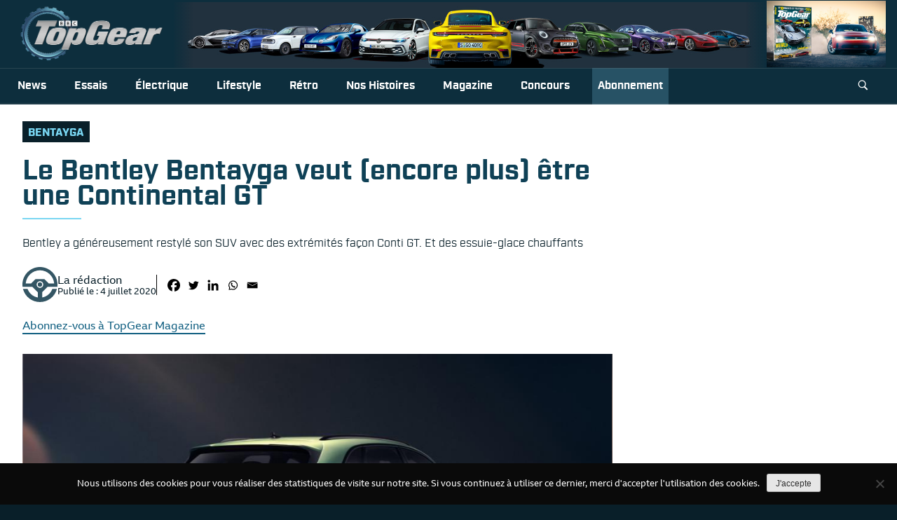

--- FILE ---
content_type: text/html; charset=UTF-8
request_url: https://www.topgear-magazine.fr/bentley-bentayga-restyle/
body_size: 20110
content:
<!doctype html>
<html lang="fr-FR" ⚡>

<head>
    <meta charset="UTF-8">
    <meta name="viewport" content="width=device-width, initial-scale=1">
    <link rel="profile" href="https://gmpg.org/xfn/11">
    <meta name='robots' content='index, follow, max-image-preview:large, max-snippet:-1, max-video-preview:-1' />

	<!-- This site is optimized with the Yoast SEO plugin v26.7 - https://yoast.com/wordpress/plugins/seo/ -->
	<title>Le Bentley Bentayga veut (encore plus) être une Continental GT | TopGear</title>
	<meta name="description" content="Bentley a généreusement restylé son SUV avec des extrémités façon Continental GT. Tout ce qu&#039;il faut savoir sur le nouveau Bentayga." />
	<link rel="canonical" href="https://www.topgear-magazine.fr/bentley-bentayga-restyle/" />
	<meta property="og:locale" content="fr_FR" />
	<meta property="og:type" content="article" />
	<meta property="og:title" content="Le Bentley Bentayga veut (encore plus) être une Continental GT | TopGear" />
	<meta property="og:description" content="Bentley a généreusement restylé son SUV avec des extrémités façon Continental GT. Tout ce qu&#039;il faut savoir sur le nouveau Bentayga." />
	<meta property="og:url" content="https://www.topgear-magazine.fr/bentley-bentayga-restyle/" />
	<meta property="og:site_name" content="TopGear" />
	<meta property="article:publisher" content="https://www.facebook.com/TopGearMagFR/" />
	<meta property="article:published_time" content="2020-07-04T06:22:11+00:00" />
	<meta property="og:image" content="https://www.topgear-magazine.fr/wp-content/uploads/2020/07/bentley_bentayga_2.jpg" />
	<meta property="og:image:width" content="979" />
	<meta property="og:image:height" content="551" />
	<meta property="og:image:type" content="image/jpeg" />
	<meta name="author" content="Niels de Geyer" />
	<meta name="twitter:card" content="summary_large_image" />
	<meta name="twitter:label1" content="Écrit par" />
	<meta name="twitter:data1" content="Niels de Geyer" />
	<meta name="twitter:label2" content="Durée de lecture estimée" />
	<meta name="twitter:data2" content="3 minutes" />
	<script type="application/ld+json" class="yoast-schema-graph">{"@context":"https://schema.org","@graph":[{"@type":"Article","@id":"https://www.topgear-magazine.fr/bentley-bentayga-restyle/#article","isPartOf":{"@id":"https://www.topgear-magazine.fr/bentley-bentayga-restyle/"},"author":{"name":"Niels de Geyer","@id":"https://www.topgear-magazine.fr/#/schema/person/784e6350249749a7625d836aa7fae882"},"headline":"Le Bentley Bentayga veut (encore plus) être une Continental GT","datePublished":"2020-07-04T06:22:11+00:00","mainEntityOfPage":{"@id":"https://www.topgear-magazine.fr/bentley-bentayga-restyle/"},"wordCount":535,"image":{"@id":"https://www.topgear-magazine.fr/bentley-bentayga-restyle/#primaryimage"},"thumbnailUrl":"https://www.topgear-magazine.fr/wp-content/uploads/2020/07/bentley_bentayga_2.jpg","keywords":["Bentayga","Bentley","Royaume-Uni","SUV"],"articleSection":["News"],"inLanguage":"fr-FR"},{"@type":"WebPage","@id":"https://www.topgear-magazine.fr/bentley-bentayga-restyle/","url":"https://www.topgear-magazine.fr/bentley-bentayga-restyle/","name":"Le Bentley Bentayga veut (encore plus) être une Continental GT | TopGear","isPartOf":{"@id":"https://www.topgear-magazine.fr/#website"},"primaryImageOfPage":{"@id":"https://www.topgear-magazine.fr/bentley-bentayga-restyle/#primaryimage"},"image":{"@id":"https://www.topgear-magazine.fr/bentley-bentayga-restyle/#primaryimage"},"thumbnailUrl":"https://www.topgear-magazine.fr/wp-content/uploads/2020/07/bentley_bentayga_2.jpg","datePublished":"2020-07-04T06:22:11+00:00","author":{"@id":"https://www.topgear-magazine.fr/#/schema/person/784e6350249749a7625d836aa7fae882"},"description":"Bentley a généreusement restylé son SUV avec des extrémités façon Continental GT. Tout ce qu'il faut savoir sur le nouveau Bentayga.","breadcrumb":{"@id":"https://www.topgear-magazine.fr/bentley-bentayga-restyle/#breadcrumb"},"inLanguage":"fr-FR","potentialAction":[{"@type":"ReadAction","target":["https://www.topgear-magazine.fr/bentley-bentayga-restyle/"]}]},{"@type":"ImageObject","inLanguage":"fr-FR","@id":"https://www.topgear-magazine.fr/bentley-bentayga-restyle/#primaryimage","url":"https://www.topgear-magazine.fr/wp-content/uploads/2020/07/bentley_bentayga_2.jpg","contentUrl":"https://www.topgear-magazine.fr/wp-content/uploads/2020/07/bentley_bentayga_2.jpg","width":979,"height":551,"caption":"Bentley Bentayga"},{"@type":"BreadcrumbList","@id":"https://www.topgear-magazine.fr/bentley-bentayga-restyle/#breadcrumb","itemListElement":[{"@type":"ListItem","position":1,"name":"Accueil","item":"https://www.topgear-magazine.fr/"},{"@type":"ListItem","position":2,"name":"Le Bentley Bentayga veut (encore plus) être une Continental GT"}]},{"@type":"WebSite","@id":"https://www.topgear-magazine.fr/#website","url":"https://www.topgear-magazine.fr/","name":"TopGear","description":"France","potentialAction":[{"@type":"SearchAction","target":{"@type":"EntryPoint","urlTemplate":"https://www.topgear-magazine.fr/?s={search_term_string}"},"query-input":{"@type":"PropertyValueSpecification","valueRequired":true,"valueName":"search_term_string"}}],"inLanguage":"fr-FR"},{"@type":"Person","@id":"https://www.topgear-magazine.fr/#/schema/person/784e6350249749a7625d836aa7fae882","name":"Niels de Geyer","url":"https://www.topgear-magazine.fr/author/niels/"}]}</script>
	<!-- / Yoast SEO plugin. -->


<link rel='dns-prefetch' href='//www.googletagmanager.com' />
<link rel="alternate" type="application/rss+xml" title="TopGear &raquo; Flux" href="https://www.topgear-magazine.fr/feed/" />
<link rel="alternate" type="application/rss+xml" title="TopGear &raquo; Flux des commentaires" href="https://www.topgear-magazine.fr/comments/feed/" />
<link rel="alternate" title="oEmbed (JSON)" type="application/json+oembed" href="https://www.topgear-magazine.fr/wp-json/oembed/1.0/embed?url=https%3A%2F%2Fwww.topgear-magazine.fr%2Fbentley-bentayga-restyle%2F" />
<link rel="alternate" title="oEmbed (XML)" type="text/xml+oembed" href="https://www.topgear-magazine.fr/wp-json/oembed/1.0/embed?url=https%3A%2F%2Fwww.topgear-magazine.fr%2Fbentley-bentayga-restyle%2F&#038;format=xml" />
<style id='wp-img-auto-sizes-contain-inline-css' type='text/css'>
img:is([sizes=auto i],[sizes^="auto," i]){contain-intrinsic-size:3000px 1500px}
/*# sourceURL=wp-img-auto-sizes-contain-inline-css */
</style>

<link rel='stylesheet' id='formidable-css' href='https://www.topgear-magazine.fr/wp-content/plugins/formidable/css/formidableforms.css?ver=1119953' type='text/css' media='all' />
<style id='wp-emoji-styles-inline-css' type='text/css'>

	img.wp-smiley, img.emoji {
		display: inline !important;
		border: none !important;
		box-shadow: none !important;
		height: 1em !important;
		width: 1em !important;
		margin: 0 0.07em !important;
		vertical-align: -0.1em !important;
		background: none !important;
		padding: 0 !important;
	}
/*# sourceURL=wp-emoji-styles-inline-css */
</style>
<link rel='stylesheet' id='wp-block-library-css' href='https://www.topgear-magazine.fr/wp-includes/css/dist/block-library/style.min.css?ver=6.9' type='text/css' media='all' />
<style id='global-styles-inline-css' type='text/css'>
:root{--wp--preset--aspect-ratio--square: 1;--wp--preset--aspect-ratio--4-3: 4/3;--wp--preset--aspect-ratio--3-4: 3/4;--wp--preset--aspect-ratio--3-2: 3/2;--wp--preset--aspect-ratio--2-3: 2/3;--wp--preset--aspect-ratio--16-9: 16/9;--wp--preset--aspect-ratio--9-16: 9/16;--wp--preset--color--black: #000000;--wp--preset--color--cyan-bluish-gray: #abb8c3;--wp--preset--color--white: #ffffff;--wp--preset--color--pale-pink: #f78da7;--wp--preset--color--vivid-red: #cf2e2e;--wp--preset--color--luminous-vivid-orange: #ff6900;--wp--preset--color--luminous-vivid-amber: #fcb900;--wp--preset--color--light-green-cyan: #7bdcb5;--wp--preset--color--vivid-green-cyan: #00d084;--wp--preset--color--pale-cyan-blue: #8ed1fc;--wp--preset--color--vivid-cyan-blue: #0693e3;--wp--preset--color--vivid-purple: #9b51e0;--wp--preset--gradient--vivid-cyan-blue-to-vivid-purple: linear-gradient(135deg,rgb(6,147,227) 0%,rgb(155,81,224) 100%);--wp--preset--gradient--light-green-cyan-to-vivid-green-cyan: linear-gradient(135deg,rgb(122,220,180) 0%,rgb(0,208,130) 100%);--wp--preset--gradient--luminous-vivid-amber-to-luminous-vivid-orange: linear-gradient(135deg,rgb(252,185,0) 0%,rgb(255,105,0) 100%);--wp--preset--gradient--luminous-vivid-orange-to-vivid-red: linear-gradient(135deg,rgb(255,105,0) 0%,rgb(207,46,46) 100%);--wp--preset--gradient--very-light-gray-to-cyan-bluish-gray: linear-gradient(135deg,rgb(238,238,238) 0%,rgb(169,184,195) 100%);--wp--preset--gradient--cool-to-warm-spectrum: linear-gradient(135deg,rgb(74,234,220) 0%,rgb(151,120,209) 20%,rgb(207,42,186) 40%,rgb(238,44,130) 60%,rgb(251,105,98) 80%,rgb(254,248,76) 100%);--wp--preset--gradient--blush-light-purple: linear-gradient(135deg,rgb(255,206,236) 0%,rgb(152,150,240) 100%);--wp--preset--gradient--blush-bordeaux: linear-gradient(135deg,rgb(254,205,165) 0%,rgb(254,45,45) 50%,rgb(107,0,62) 100%);--wp--preset--gradient--luminous-dusk: linear-gradient(135deg,rgb(255,203,112) 0%,rgb(199,81,192) 50%,rgb(65,88,208) 100%);--wp--preset--gradient--pale-ocean: linear-gradient(135deg,rgb(255,245,203) 0%,rgb(182,227,212) 50%,rgb(51,167,181) 100%);--wp--preset--gradient--electric-grass: linear-gradient(135deg,rgb(202,248,128) 0%,rgb(113,206,126) 100%);--wp--preset--gradient--midnight: linear-gradient(135deg,rgb(2,3,129) 0%,rgb(40,116,252) 100%);--wp--preset--font-size--small: 13px;--wp--preset--font-size--medium: 20px;--wp--preset--font-size--large: 36px;--wp--preset--font-size--x-large: 42px;--wp--preset--spacing--20: 0.44rem;--wp--preset--spacing--30: 0.67rem;--wp--preset--spacing--40: 1rem;--wp--preset--spacing--50: 1.5rem;--wp--preset--spacing--60: 2.25rem;--wp--preset--spacing--70: 3.38rem;--wp--preset--spacing--80: 5.06rem;--wp--preset--shadow--natural: 6px 6px 9px rgba(0, 0, 0, 0.2);--wp--preset--shadow--deep: 12px 12px 50px rgba(0, 0, 0, 0.4);--wp--preset--shadow--sharp: 6px 6px 0px rgba(0, 0, 0, 0.2);--wp--preset--shadow--outlined: 6px 6px 0px -3px rgb(255, 255, 255), 6px 6px rgb(0, 0, 0);--wp--preset--shadow--crisp: 6px 6px 0px rgb(0, 0, 0);}:where(.is-layout-flex){gap: 0.5em;}:where(.is-layout-grid){gap: 0.5em;}body .is-layout-flex{display: flex;}.is-layout-flex{flex-wrap: wrap;align-items: center;}.is-layout-flex > :is(*, div){margin: 0;}body .is-layout-grid{display: grid;}.is-layout-grid > :is(*, div){margin: 0;}:where(.wp-block-columns.is-layout-flex){gap: 2em;}:where(.wp-block-columns.is-layout-grid){gap: 2em;}:where(.wp-block-post-template.is-layout-flex){gap: 1.25em;}:where(.wp-block-post-template.is-layout-grid){gap: 1.25em;}.has-black-color{color: var(--wp--preset--color--black) !important;}.has-cyan-bluish-gray-color{color: var(--wp--preset--color--cyan-bluish-gray) !important;}.has-white-color{color: var(--wp--preset--color--white) !important;}.has-pale-pink-color{color: var(--wp--preset--color--pale-pink) !important;}.has-vivid-red-color{color: var(--wp--preset--color--vivid-red) !important;}.has-luminous-vivid-orange-color{color: var(--wp--preset--color--luminous-vivid-orange) !important;}.has-luminous-vivid-amber-color{color: var(--wp--preset--color--luminous-vivid-amber) !important;}.has-light-green-cyan-color{color: var(--wp--preset--color--light-green-cyan) !important;}.has-vivid-green-cyan-color{color: var(--wp--preset--color--vivid-green-cyan) !important;}.has-pale-cyan-blue-color{color: var(--wp--preset--color--pale-cyan-blue) !important;}.has-vivid-cyan-blue-color{color: var(--wp--preset--color--vivid-cyan-blue) !important;}.has-vivid-purple-color{color: var(--wp--preset--color--vivid-purple) !important;}.has-black-background-color{background-color: var(--wp--preset--color--black) !important;}.has-cyan-bluish-gray-background-color{background-color: var(--wp--preset--color--cyan-bluish-gray) !important;}.has-white-background-color{background-color: var(--wp--preset--color--white) !important;}.has-pale-pink-background-color{background-color: var(--wp--preset--color--pale-pink) !important;}.has-vivid-red-background-color{background-color: var(--wp--preset--color--vivid-red) !important;}.has-luminous-vivid-orange-background-color{background-color: var(--wp--preset--color--luminous-vivid-orange) !important;}.has-luminous-vivid-amber-background-color{background-color: var(--wp--preset--color--luminous-vivid-amber) !important;}.has-light-green-cyan-background-color{background-color: var(--wp--preset--color--light-green-cyan) !important;}.has-vivid-green-cyan-background-color{background-color: var(--wp--preset--color--vivid-green-cyan) !important;}.has-pale-cyan-blue-background-color{background-color: var(--wp--preset--color--pale-cyan-blue) !important;}.has-vivid-cyan-blue-background-color{background-color: var(--wp--preset--color--vivid-cyan-blue) !important;}.has-vivid-purple-background-color{background-color: var(--wp--preset--color--vivid-purple) !important;}.has-black-border-color{border-color: var(--wp--preset--color--black) !important;}.has-cyan-bluish-gray-border-color{border-color: var(--wp--preset--color--cyan-bluish-gray) !important;}.has-white-border-color{border-color: var(--wp--preset--color--white) !important;}.has-pale-pink-border-color{border-color: var(--wp--preset--color--pale-pink) !important;}.has-vivid-red-border-color{border-color: var(--wp--preset--color--vivid-red) !important;}.has-luminous-vivid-orange-border-color{border-color: var(--wp--preset--color--luminous-vivid-orange) !important;}.has-luminous-vivid-amber-border-color{border-color: var(--wp--preset--color--luminous-vivid-amber) !important;}.has-light-green-cyan-border-color{border-color: var(--wp--preset--color--light-green-cyan) !important;}.has-vivid-green-cyan-border-color{border-color: var(--wp--preset--color--vivid-green-cyan) !important;}.has-pale-cyan-blue-border-color{border-color: var(--wp--preset--color--pale-cyan-blue) !important;}.has-vivid-cyan-blue-border-color{border-color: var(--wp--preset--color--vivid-cyan-blue) !important;}.has-vivid-purple-border-color{border-color: var(--wp--preset--color--vivid-purple) !important;}.has-vivid-cyan-blue-to-vivid-purple-gradient-background{background: var(--wp--preset--gradient--vivid-cyan-blue-to-vivid-purple) !important;}.has-light-green-cyan-to-vivid-green-cyan-gradient-background{background: var(--wp--preset--gradient--light-green-cyan-to-vivid-green-cyan) !important;}.has-luminous-vivid-amber-to-luminous-vivid-orange-gradient-background{background: var(--wp--preset--gradient--luminous-vivid-amber-to-luminous-vivid-orange) !important;}.has-luminous-vivid-orange-to-vivid-red-gradient-background{background: var(--wp--preset--gradient--luminous-vivid-orange-to-vivid-red) !important;}.has-very-light-gray-to-cyan-bluish-gray-gradient-background{background: var(--wp--preset--gradient--very-light-gray-to-cyan-bluish-gray) !important;}.has-cool-to-warm-spectrum-gradient-background{background: var(--wp--preset--gradient--cool-to-warm-spectrum) !important;}.has-blush-light-purple-gradient-background{background: var(--wp--preset--gradient--blush-light-purple) !important;}.has-blush-bordeaux-gradient-background{background: var(--wp--preset--gradient--blush-bordeaux) !important;}.has-luminous-dusk-gradient-background{background: var(--wp--preset--gradient--luminous-dusk) !important;}.has-pale-ocean-gradient-background{background: var(--wp--preset--gradient--pale-ocean) !important;}.has-electric-grass-gradient-background{background: var(--wp--preset--gradient--electric-grass) !important;}.has-midnight-gradient-background{background: var(--wp--preset--gradient--midnight) !important;}.has-small-font-size{font-size: var(--wp--preset--font-size--small) !important;}.has-medium-font-size{font-size: var(--wp--preset--font-size--medium) !important;}.has-large-font-size{font-size: var(--wp--preset--font-size--large) !important;}.has-x-large-font-size{font-size: var(--wp--preset--font-size--x-large) !important;}
/*# sourceURL=global-styles-inline-css */
</style>

<style id='classic-theme-styles-inline-css' type='text/css'>
/*! This file is auto-generated */
.wp-block-button__link{color:#fff;background-color:#32373c;border-radius:9999px;box-shadow:none;text-decoration:none;padding:calc(.667em + 2px) calc(1.333em + 2px);font-size:1.125em}.wp-block-file__button{background:#32373c;color:#fff;text-decoration:none}
/*# sourceURL=/wp-includes/css/classic-themes.min.css */
</style>
<link rel='stylesheet' id='cookie-notice-front-css' href='https://www.topgear-magazine.fr/wp-content/plugins/cookie-notice/css/front.min.css?ver=2.5.11' type='text/css' media='all' />
<link rel='stylesheet' id='hrlayout-style-css' href='https://www.topgear-magazine.fr/wp-content/plugins/hr-layout/css/hr-layout.css?ver=1.0.0' type='text/css' media='all' />
<link rel='stylesheet' id='purecss-css' href='https://www.topgear-magazine.fr/wp-content/plugins/hr-purecss/css/purecss.min.css?ver=1.0.0' type='text/css' media='all' />
<link rel='stylesheet' id='search-filter-plugin-styles-css' href='https://www.topgear-magazine.fr/wp-content/plugins/search-filter-pro/public/assets/css/search-filter.min.css?ver=2.5.21' type='text/css' media='all' />
<link rel='stylesheet' id='topgfr-style-css' href='https://www.topgear-magazine.fr/wp-content/themes/topgfr/style.css?ver=6.9' type='text/css' media='all' />
<link rel='stylesheet' id='lg-css' href='https://www.topgear-magazine.fr/wp-content/themes/topgfr/src/fonts/lg.css?ver=6.9' type='text/css' media='all' />
<link rel='stylesheet' id='tg-icons-css' href='https://www.topgear-magazine.fr/wp-content/themes/topgfr/src/fonts/tg-icons.css?ver=6.9' type='text/css' media='all' />
<link rel='stylesheet' id='animate-css' href='https://www.topgear-magazine.fr/wp-content/themes/topgfr/src/animate/animate.css?ver=6.9' type='text/css' media='all' />
<link rel='stylesheet' id='industrytg-css' href='https://www.topgear-magazine.fr/wp-content/themes/topgfr/src/fonts/industrytg.css?ver=6.9' type='text/css' media='all' />
<link rel='stylesheet' id='reith-css' href='https://www.topgear-magazine.fr/wp-content/themes/topgfr/src/fonts/reith.css?ver=6.9' type='text/css' media='all' />
<link rel='stylesheet' id='owl-style-css' href='https://www.topgear-magazine.fr/wp-content/themes/topgfr/src/owlcarousel/owl.carousel.css?ver=6.9' type='text/css' media='all' />
<link rel='stylesheet' id='owl-theme-css' href='https://www.topgear-magazine.fr/wp-content/themes/topgfr/src/owlcarousel/owl.theme.default.min.css?ver=6.9' type='text/css' media='all' />
<link rel='stylesheet' id='tg-slide-css' href='https://www.topgear-magazine.fr/wp-content/themes/topgfr/src/carousel/lightslider.css?ver=1.1' type='text/css' media='all' />
<link rel='stylesheet' id='tg-slide2-css' href='https://www.topgear-magazine.fr/wp-content/themes/topgfr/src/carousel/lightgallery.css?ver=6.9' type='text/css' media='all' />
<link rel='stylesheet' id='tg-styles-css' href='https://www.topgear-magazine.fr/wp-content/themes/topgfr/src/style-over.css?ver=6.9' type='text/css' media='all' />
<link rel='stylesheet' id='heateor_sss_frontend_css-css' href='https://www.topgear-magazine.fr/wp-content/plugins/sassy-social-share/public/css/sassy-social-share-public.css?ver=3.3.79' type='text/css' media='all' />
<style id='heateor_sss_frontend_css-inline-css' type='text/css'>
.heateor_sss_button_instagram span.heateor_sss_svg,a.heateor_sss_instagram span.heateor_sss_svg{background:radial-gradient(circle at 30% 107%,#fdf497 0,#fdf497 5%,#fd5949 45%,#d6249f 60%,#285aeb 90%)}div.heateor_sss_horizontal_sharing a.heateor_sss_button_instagram span{background:#ffffff!important;}div.heateor_sss_standard_follow_icons_container a.heateor_sss_button_instagram span{background:#ffffff}div.heateor_sss_horizontal_sharing a.heateor_sss_button_instagram span:hover{background:#010101!important;}div.heateor_sss_standard_follow_icons_container a.heateor_sss_button_instagram span:hover{background:#010101}.heateor_sss_horizontal_sharing .heateor_sss_svg,.heateor_sss_standard_follow_icons_container .heateor_sss_svg{background-color:#ffffff!important;background:#ffffff!important;color:#010101;border-width:0px;border-style:solid;border-color:transparent}div.heateor_sss_horizontal_sharing span.heateor_sss_svg svg:hover path:not(.heateor_sss_no_fill),div.heateor_sss_horizontal_sharing span.heateor_sss_svg svg:hover ellipse, div.heateor_sss_horizontal_sharing span.heateor_sss_svg svg:hover circle, div.heateor_sss_horizontal_sharing span.heateor_sss_svg svg:hover polygon, div.heateor_sss_horizontal_sharing span.heateor_sss_svg svg:hover rect:not(.heateor_sss_no_fill){fill:#ffffff}div.heateor_sss_horizontal_sharing span.heateor_sss_svg svg:hover path.heateor_sss_svg_stroke, div.heateor_sss_horizontal_sharing span.heateor_sss_svg svg:hover rect.heateor_sss_svg_stroke{stroke:#ffffff}.heateor_sss_horizontal_sharing span.heateor_sss_svg:hover,.heateor_sss_standard_follow_icons_container span.heateor_sss_svg:hover{background-color:#010101!important;background:#010101!importantcolor:#ffffff;border-color:transparent;}.heateor_sss_vertical_sharing span.heateor_sss_svg,.heateor_sss_floating_follow_icons_container span.heateor_sss_svg{color:#fff;border-width:0px;border-style:solid;border-color:transparent;}.heateor_sss_vertical_sharing span.heateor_sss_svg:hover,.heateor_sss_floating_follow_icons_container span.heateor_sss_svg:hover{border-color:transparent;}@media screen and (max-width:783px) {.heateor_sss_vertical_sharing{display:none!important}}
/*# sourceURL=heateor_sss_frontend_css-inline-css */
</style>
<script type="text/javascript" id="cookie-notice-front-js-before">
/* <![CDATA[ */
var cnArgs = {"ajaxUrl":"https:\/\/www.topgear-magazine.fr\/wp-admin\/admin-ajax.php","nonce":"df5cc5d60b","hideEffect":"fade","position":"bottom","onScroll":false,"onScrollOffset":100,"onClick":false,"cookieName":"cookie_notice_accepted","cookieTime":2592000,"cookieTimeRejected":2592000,"globalCookie":false,"redirection":false,"cache":true,"revokeCookies":false,"revokeCookiesOpt":"automatic"};

//# sourceURL=cookie-notice-front-js-before
/* ]]> */
</script>
<script type="text/javascript" src="https://www.topgear-magazine.fr/wp-content/plugins/cookie-notice/js/front.min.js?ver=2.5.11" id="cookie-notice-front-js"></script>
<script type="text/javascript" src="https://www.topgear-magazine.fr/wp-includes/js/jquery/jquery.min.js?ver=3.7.1" id="jquery-core-js"></script>
<script type="text/javascript" src="https://www.topgear-magazine.fr/wp-includes/js/jquery/jquery-migrate.min.js?ver=3.4.1" id="jquery-migrate-js"></script>
<script type="text/javascript" id="search-filter-plugin-build-js-extra">
/* <![CDATA[ */
var SF_LDATA = {"ajax_url":"https://www.topgear-magazine.fr/wp-admin/admin-ajax.php","home_url":"https://www.topgear-magazine.fr/","extensions":[]};
//# sourceURL=search-filter-plugin-build-js-extra
/* ]]> */
</script>
<script type="text/javascript" src="https://www.topgear-magazine.fr/wp-content/plugins/search-filter-pro/public/assets/js/search-filter-build.min.js?ver=2.5.21" id="search-filter-plugin-build-js"></script>
<script type="text/javascript" src="https://www.topgear-magazine.fr/wp-content/plugins/search-filter-pro/public/assets/js/chosen.jquery.min.js?ver=2.5.21" id="search-filter-plugin-chosen-js"></script>
<script type="text/javascript" src="https://www.topgear-magazine.fr/wp-content/themes/topgfr/js/lightslider.js?ver=1.1" id="tg-owl-js"></script>
<script type="text/javascript" src="https://www.topgear-magazine.fr/wp-content/themes/topgfr/js/lightgallery-all.min.js?ver=1" id="tg-owl2-js"></script>
<script type="text/javascript" src="https://www.topgear-magazine.fr/wp-content/themes/topgfr/js/script.js?ver=1.1" id="script-js"></script>
<script type="text/javascript" id="my_loadmore-js-extra">
/* <![CDATA[ */
var misha_loadmore_params = {"ajaxurl":"https://www.topgear-magazine.fr/wp-admin/admin-ajax.php","current_page_misha":"1"};
//# sourceURL=my_loadmore-js-extra
/* ]]> */
</script>
<script type="text/javascript" src="https://www.topgear-magazine.fr/wp-content/themes/topgfr/js/loadmore.js?ver=6.9" id="my_loadmore-js"></script>

<!-- Extrait de code de la balise Google (gtag.js) ajouté par Site Kit -->
<!-- Extrait Google Analytics ajouté par Site Kit -->
<script type="text/javascript" src="https://www.googletagmanager.com/gtag/js?id=G-GCCDCKSKN3" id="google_gtagjs-js" async></script>
<script type="text/javascript" id="google_gtagjs-js-after">
/* <![CDATA[ */
window.dataLayer = window.dataLayer || [];function gtag(){dataLayer.push(arguments);}
gtag("set","linker",{"domains":["www.topgear-magazine.fr"]});
gtag("js", new Date());
gtag("set", "developer_id.dZTNiMT", true);
gtag("config", "G-GCCDCKSKN3");
//# sourceURL=google_gtagjs-js-after
/* ]]> */
</script>
<link rel="https://api.w.org/" href="https://www.topgear-magazine.fr/wp-json/" /><link rel="alternate" title="JSON" type="application/json" href="https://www.topgear-magazine.fr/wp-json/wp/v2/posts/19489" /><link rel="EditURI" type="application/rsd+xml" title="RSD" href="https://www.topgear-magazine.fr/xmlrpc.php?rsd" />
<meta name="generator" content="WordPress 6.9" />
<link rel='shortlink' href='https://www.topgear-magazine.fr/?p=19489' />

		<!-- GA Google Analytics @ https://m0n.co/ga -->
		<script>
			(function(i,s,o,g,r,a,m){i['GoogleAnalyticsObject']=r;i[r]=i[r]||function(){
			(i[r].q=i[r].q||[]).push(arguments)},i[r].l=1*new Date();a=s.createElement(o),
			m=s.getElementsByTagName(o)[0];a.async=1;a.src=g;m.parentNode.insertBefore(a,m)
			})(window,document,'script','https://www.google-analytics.com/analytics.js','ga');
			ga('create', 'UA-131150285-1', 'auto');
			ga('send', 'pageview');
		</script>

	<meta name="generator" content="Site Kit by Google 1.170.0" />    <link rel="apple-touch-icon" href="https://www.topgear-magazine.fr/wp-content/themes/topgfr/src/img/logo/apple-touch-icon-114x114.png" sizes="114x114" />
    <link rel="apple-touch-icon" href="https://www.topgear-magazine.fr/wp-content/themes/topgfr/src/img/logo/apple-touch-icon-72x72.png" sizes="72x72" />
    <link rel="apple-touch-icon" href="https://www.topgear-magazine.fr/wp-content/themes/topgfr/src/img/logo/apple-touch-icon-144x144.png" sizes="144x144" />
    <link rel="apple-touch-icon" href="https://www.topgear-magazine.fr/wp-content/themes/topgfr/src/img/logo/apple-touch-icon.png" />
    <link rel="shortcut icon" href="https://www.topgear-magazine.fr/wp-content/themes/topgfr/src/img/logo/favicon.ico" type="image/vnd.microsoft.icon" />
    <script data-ad-client="ca-pub-8878607075598221" async src="https://pagead2.googlesyndication.com/pagead/js/adsbygoogle.js"></script>
    <script async src="https://securepubads.g.doubleclick.net/tag/js/gpt.js"></script>
    <script>
        window.googletag = window.googletag || {
            cmd: []
        };
        googletag.cmd.push(function() {
            googletag.defineSlot('/22383567541/billboard', [970, 250], 'div-gpt-ad-1619379298669-0').addService(googletag.pubads());
            googletag.defineSlot('/22383567541/dmpu', [300, 600], 'div-gpt-ad-1619379452409-0').addService(googletag.pubads());
            googletag.defineSlot('/22383567541/mpu-square', [300, 250], 'div-gpt-ad-1619379568130-0').addService(googletag.pubads());
            googletag.defineSlot('/22383567541/leader-board', [728, 90], 'div-gpt-ad-1675946817828-0').addService(googletag.pubads());
            googletag.defineSlot('/22383567541/mobile-banner', [300, 250], 'div-gpt-ad-1675946246398-0').addService(googletag.pubads());
            googletag.pubads().enableSingleRequest();
            googletag.enableServices();
        });
    </script>

	<script type="text/javascript" crossorigin="anonymous">
		// Selligent - Tracking
		var wa = document.createElement("script"),
			wa_s = document.getElementsByTagName("script")[0];
		wa.src = "https://targetemsecure.blob.core.windows.net/24434488-8c3c-450e-a0dc-ec6fd93728aa/244344888c3c450ea0dcec6fd93728aa_1.js";
		wa.type = "text/javascript";
		wa_s.parentNode.insertBefore(wa, wa_s);
		wa.bt_queue = [];
		wa.afterInit = function() {
			wa.bt_queue.push({
				"isEvent": false,
				"isTargeting": true,
				"async": true
			});
		}
	</script>
	
</head>


<body class="wp-singular post-template-default single single-post postid-19489 single-format-standard wp-theme-topgfr cookies-not-set no-sidebar">

    <div id="page" class="site">

        <div class="pre-header">
            
                        <div class="container hidden-xs hidden-sm">
                <div class="branding">

                    <!-- logo -->
                    <div class="header-logo">
                        <a href="/"><img class="logo-site" src="/wp-content/themes/topgfr/src/img/logo/header-logo.png" alt="" /></a>
                    </div>
                    <!-- banner -->
                    <div class="header-banner">
                        <img src="/wp-content/themes/topgfr/src/img/logo/header-general.jpeg" alt="" />
                    </div>


                    <!-- Links -->
                    <!-- <div class="header-links">
                        <div class="link login">
                            <svg xmlns="http://www.w3.org/2000/svg" viewBox="0 0 32 32" stroke="currentColor" fill="currentColor" stroke-width="0" width="1em" height="1em" font-size="40" data-testid="SvgGelIconPerson">
                                <path d="M16 19.9c4.9 0 8.6-3.7 8.6-8.6 0-5.1-3.7-8.8-8.6-8.8-5.1 0-8.7 3.7-8.7 8.8 0 4.9 3.6 8.6 8.7 8.6zm0 2.5c-4.9 0-10.9 2.3-12.6 7.6h25.2c-1.7-5.3-7.7-7.6-12.6-7.6z" stroke="none"></path>
                            </svg> Connexion
                        </div>
                        <div class="link basket">
                            <svg aria-hidden="true" focusable="false" data-prefix="fas" data-icon="shopping-cart" role="img" xmlns="http://www.w3.org/2000/svg" viewBox="0 0 576 512" class="svg-inline--fa fa-shopping-cart fa-w-18 fa-2x">
                                <path fill="currentColor" d="M528.12 301.319l47.273-208C578.806 78.301 567.391 64 551.99 64H159.208l-9.166-44.81C147.758 8.021 137.93 0 126.529 0H24C10.745 0 0 10.745 0 24v16c0 13.255 10.745 24 24 24h69.883l70.248 343.435C147.325 417.1 136 435.222 136 456c0 30.928 25.072 56 56 56s56-25.072 56-56c0-15.674-6.447-29.835-16.824-40h209.647C430.447 426.165 424 440.326 424 456c0 30.928 25.072 56 56 56s56-25.072 56-56c0-22.172-12.888-41.332-31.579-50.405l5.517-24.276c3.413-15.018-8.002-29.319-23.403-29.319H218.117l-6.545-32h293.145c11.206 0 20.92-7.754 23.403-18.681z" class=""></path>
                            </svg> Panier
                        </div>
                    </div> -->
                    <div class="header-mag">
                        
                            <a href="https://www.topgear-magazine.fr/numeros/topgear-magazine-56/">
                                <img src="https://www.topgear-magazine.fr/wp-content/uploads/2025/02/Vignette-Web-TG56.jpg" alt="">
                            </a>


                                            </div>
                </div>
            </div>
        </div>
        <header id="masthead" class="site-header ">

            <nav id="navigation" class="menu-main animated">
                <button id="menuTrigger" class="menu-toggle hidden-md" aria-controls="primary-menu" aria-expanded="false">
                    <svg xmlns="http://www.w3.org/2000/svg" viewBox="0 0 32 32" stroke="currentColor" fill="currentColor" stroke-width="0" width="20px" height="20px" data-testid="SvgGelIconListViewText">
                        <path d="M1 7.5h30V1.9H1v5.6zm0 22.6h30v-5.6H1v5.6zm0-11.3h30v-5.6H1v5.6z" stroke="none"></path>
                    </svg>
                </button>
                <div class="container nav-container">
                    <!-- logo -->
                    <div class="nav-logo">
                        <a href="/"><img class="logo-site" src="/wp-content/themes/topgfr/src/img/logo/header-logo.png" alt="" /></a>
                    </div>
                    <div class="menu-menu-1-container"><ul id="primary-menu" class="menu"><li id="menu-item-38426" class="menu-item menu-item-type-taxonomy menu-item-object-category current-post-ancestor current-menu-parent current-post-parent menu-item-38426"><a href="https://www.topgear-magazine.fr/news/">News</a></li>
<li id="menu-item-94" class="essais menu-item menu-item-type-post_type menu-item-object-page menu-item-94"><a href="https://www.topgear-magazine.fr/essais/">Essais</a></li>
<li id="menu-item-38424" class="menu-item menu-item-type-taxonomy menu-item-object-category menu-item-38424"><a href="https://www.topgear-magazine.fr/electrique/">Électrique</a></li>
<li id="menu-item-38425" class="menu-item menu-item-type-taxonomy menu-item-object-category menu-item-38425"><a href="https://www.topgear-magazine.fr/lifestyle/">Lifestyle</a></li>
<li id="menu-item-38427" class="menu-item menu-item-type-taxonomy menu-item-object-category menu-item-38427"><a href="https://www.topgear-magazine.fr/retro/">Rétro</a></li>
<li id="menu-item-1018" class="bigreads menu-item menu-item-type-post_type menu-item-object-page menu-item-1018"><a href="https://www.topgear-magazine.fr/nos-histoires/">Nos histoires</a></li>
<li id="menu-item-70" class="numeros menu-item menu-item-type-post_type menu-item-object-page menu-item-70"><a href="https://www.topgear-magazine.fr/magazine/">Magazine</a></li>
<li id="menu-item-27912" class="menu-item menu-item-type-post_type menu-item-object-page menu-item-27912"><a href="https://www.topgear-magazine.fr/concours/">Concours</a></li>
<li id="menu-item-1522" class="well menu-item menu-item-type-custom menu-item-object-custom menu-item-1522"><a target="_blank" href="https://www.monmag.fr/categorie/maison-loisirs-et-nature/topgear-magazine/topgear-magazine-abonnement/">Abonnement</a></li>
</ul></div>
                    <div class="nav-search">
                        <button id="searchTrigger">
                            <svg xmlns="http://www.w3.org/2000/svg" viewBox="0 0 32 32" stroke="currentColor" fill="currentColor" stroke-width="0" width="15" height="15" data-testid="SvgGelIconSearch">
                                <path d="M13 24.3c6.5 0 11.7-5.1 11.7-11.7S19.6 1 13 1 1.4 6.1 1.4 12.7 6.5 24.3 13 24.3zm0-2.6c-5.1 0-9-3.9-9-9.1s3.9-9.1 9-9.1 9 3.9 9 9.1-3.9 9.1-9 9.1zm5.8.4l8.9 8.9 2.9-2.9-8.9-8.9-2.9 2.9z" stroke="none"></path>
                            </svg>
                        </button>
                    </div>
                </div>

            </nav><!-- #site-navigation -->

            <div class="search-box">
                <div class="container search-box__container">
                    <!-- <input type="text" placeholder="Rechercher"> -->
                    <form data-sf-form-id='38323' data-is-rtl='0' data-maintain-state='' data-results-url='https://www.topgear-magazine.fr/?sfid=38323' data-ajax-url='https://www.topgear-magazine.fr/?sfid=38323&amp;sf_data=results' data-ajax-form-url='https://www.topgear-magazine.fr/?sfid=38323&amp;sf_action=get_data&amp;sf_data=form' data-display-result-method='archive' data-use-history-api='1' data-template-loaded='0' data-lang-code='fr' data-ajax='1' data-ajax-data-type='html' data-ajax-links-selector='.pagination a' data-ajax-target='#main' data-ajax-pagination-type='normal' data-update-ajax-url='1' data-only-results-ajax='1' data-scroll-to-pos='0' data-init-paged='1' data-auto-update='1' action='https://www.topgear-magazine.fr/?sfid=38323' method='post' class='searchandfilter' id='search-filter-form-38323' autocomplete='off' data-instance-count='1'><ul><li class="sf-field-search" data-sf-field-name="search" data-sf-field-type="search" data-sf-field-input-type="">		<label>
				   <input placeholder="Rechercher" name="_sf_search[]" class="sf-input-text" type="text" value="" title=""></label>		</li><li class="sf-field-submit" data-sf-field-name="submit" data-sf-field-type="submit" data-sf-field-input-type=""><input type="submit" name="_sf_submit" value="Rechercher"></li></ul></form>                </div>
            </div>
        </header><!-- #masthead -->

        <div id="content" class="main-content">    <div id="news" class="main-wrapper content-area">
        <main id="main" class="site-main">
            
                                    <div class="container">
                        <div class="layout-entry">
                            <div class="content bg-white">

                                <div class="padding16">
  <div class="main-tag">
    <!-- 1 tag -->

    <a href="https://www.topgear-magazine.fr/tag/bentayga/">Bentayga</a>  </div>


  <h2 class="main-title">Le Bentley Bentayga veut (encore plus) être une Continental GT</h2>
  <p class="chapo">Bentley a généreusement restylé son SUV avec des extrémités façon Conti GT. Et des essuie-glace chauffants</p>
  <div class="metas">
    <div class="icon-volant">
      <img src="/wp-content/themes/topgfr/src/img/graphics/volant.svg" alt="">
    </div>
    <p class="single-meta">

              <span class="author">La rédaction</span><br>
      
      <span class="date">Publié le : 4 juillet 2020</span>

    </p>
    <div class="heateor_sss_sharing_container heateor_sss_horizontal_sharing" data-heateor-ss-offset="0" data-heateor-sss-href='https://www.topgear-magazine.fr/bentley-bentayga-restyle/'><div class="heateor_sss_sharing_ul"><a aria-label="Facebook" class="heateor_sss_facebook" href="https://www.facebook.com/sharer/sharer.php?u=https%3A%2F%2Fwww.topgear-magazine.fr%2Fbentley-bentayga-restyle%2F" title="Facebook" rel="nofollow noopener" target="_blank" style="font-size:32px!important;box-shadow:none;display:inline-block;vertical-align:middle"><span class="heateor_sss_svg" style="background-color:#0765FE;width:24px;height:24px;display:inline-block;opacity:1;float:left;font-size:32px;box-shadow:none;display:inline-block;font-size:16px;padding:0 4px;vertical-align:middle;background-repeat:repeat;overflow:hidden;padding:0;cursor:pointer;box-sizing:content-box"><svg style="display:block;" focusable="false" aria-hidden="true" xmlns="http://www.w3.org/2000/svg" width="100%" height="100%" viewBox="0 0 32 32"><path fill="#010101" d="M28 16c0-6.627-5.373-12-12-12S4 9.373 4 16c0 5.628 3.875 10.35 9.101 11.647v-7.98h-2.474V16H13.1v-1.58c0-4.085 1.849-5.978 5.859-5.978.76 0 2.072.15 2.608.298v3.325c-.283-.03-.775-.045-1.386-.045-1.967 0-2.728.745-2.728 2.683V16h3.92l-.673 3.667h-3.247v8.245C23.395 27.195 28 22.135 28 16Z"></path></svg></span></a><a aria-label="Twitter" class="heateor_sss_button_twitter" href="https://twitter.com/intent/tweet?text=Le%20Bentley%20Bentayga%20veut%20%28encore%20plus%29%20%C3%AAtre%20une%20Continental%20GT&url=https%3A%2F%2Fwww.topgear-magazine.fr%2Fbentley-bentayga-restyle%2F" title="Twitter" rel="nofollow noopener" target="_blank" style="font-size:32px!important;box-shadow:none;display:inline-block;vertical-align:middle"><span class="heateor_sss_svg heateor_sss_s__default heateor_sss_s_twitter" style="background-color:#55acee;width:24px;height:24px;display:inline-block;opacity:1;float:left;font-size:32px;box-shadow:none;display:inline-block;font-size:16px;padding:0 4px;vertical-align:middle;background-repeat:repeat;overflow:hidden;padding:0;cursor:pointer;box-sizing:content-box"><svg style="display:block;" focusable="false" aria-hidden="true" xmlns="http://www.w3.org/2000/svg" width="100%" height="100%" viewBox="-4 -4 39 39"><path d="M28 8.557a9.913 9.913 0 0 1-2.828.775 4.93 4.93 0 0 0 2.166-2.725 9.738 9.738 0 0 1-3.13 1.194 4.92 4.92 0 0 0-3.593-1.55 4.924 4.924 0 0 0-4.794 6.049c-4.09-.21-7.72-2.17-10.15-5.15a4.942 4.942 0 0 0-.665 2.477c0 1.71.87 3.214 2.19 4.1a4.968 4.968 0 0 1-2.23-.616v.06c0 2.39 1.7 4.38 3.952 4.83-.414.115-.85.174-1.297.174-.318 0-.626-.03-.928-.086a4.935 4.935 0 0 0 4.6 3.42 9.893 9.893 0 0 1-6.114 2.107c-.398 0-.79-.023-1.175-.068a13.953 13.953 0 0 0 7.55 2.213c9.056 0 14.01-7.507 14.01-14.013 0-.213-.005-.426-.015-.637.96-.695 1.795-1.56 2.455-2.55z" fill="#010101"></path></svg></span></a><a aria-label="Linkedin" class="heateor_sss_button_linkedin" href="https://www.linkedin.com/sharing/share-offsite/?url=https%3A%2F%2Fwww.topgear-magazine.fr%2Fbentley-bentayga-restyle%2F" title="Linkedin" rel="nofollow noopener" target="_blank" style="font-size:32px!important;box-shadow:none;display:inline-block;vertical-align:middle"><span class="heateor_sss_svg heateor_sss_s__default heateor_sss_s_linkedin" style="background-color:#0077b5;width:24px;height:24px;display:inline-block;opacity:1;float:left;font-size:32px;box-shadow:none;display:inline-block;font-size:16px;padding:0 4px;vertical-align:middle;background-repeat:repeat;overflow:hidden;padding:0;cursor:pointer;box-sizing:content-box"><svg style="display:block;" focusable="false" aria-hidden="true" xmlns="http://www.w3.org/2000/svg" width="100%" height="100%" viewBox="0 0 32 32"><path d="M6.227 12.61h4.19v13.48h-4.19V12.61zm2.095-6.7a2.43 2.43 0 0 1 0 4.86c-1.344 0-2.428-1.09-2.428-2.43s1.084-2.43 2.428-2.43m4.72 6.7h4.02v1.84h.058c.56-1.058 1.927-2.176 3.965-2.176 4.238 0 5.02 2.792 5.02 6.42v7.395h-4.183v-6.56c0-1.564-.03-3.574-2.178-3.574-2.18 0-2.514 1.7-2.514 3.46v6.668h-4.187V12.61z" fill="#010101"></path></svg></span></a><a aria-label="Whatsapp" class="heateor_sss_whatsapp" href="https://api.whatsapp.com/send?text=Le%20Bentley%20Bentayga%20veut%20%28encore%20plus%29%20%C3%AAtre%20une%20Continental%20GT%20https%3A%2F%2Fwww.topgear-magazine.fr%2Fbentley-bentayga-restyle%2F" title="Whatsapp" rel="nofollow noopener" target="_blank" style="font-size:32px!important;box-shadow:none;display:inline-block;vertical-align:middle"><span class="heateor_sss_svg" style="background-color:#55eb4c;width:24px;height:24px;display:inline-block;opacity:1;float:left;font-size:32px;box-shadow:none;display:inline-block;font-size:16px;padding:0 4px;vertical-align:middle;background-repeat:repeat;overflow:hidden;padding:0;cursor:pointer;box-sizing:content-box"><svg style="display:block;" focusable="false" aria-hidden="true" xmlns="http://www.w3.org/2000/svg" width="100%" height="100%" viewBox="-6 -5 40 40"><path class="heateor_sss_svg_stroke heateor_sss_no_fill" stroke="#010101" stroke-width="2" fill="none" d="M 11.579798566743314 24.396926207859085 A 10 10 0 1 0 6.808479557110079 20.73576436351046"></path><path d="M 7 19 l -1 6 l 6 -1" class="heateor_sss_no_fill heateor_sss_svg_stroke" stroke="#010101" stroke-width="2" fill="none"></path><path d="M 10 10 q -1 8 8 11 c 5 -1 0 -6 -1 -3 q -4 -3 -5 -5 c 4 -2 -1 -5 -1 -4" fill="#010101"></path></svg></span></a><a aria-label="Email" class="heateor_sss_email" href="https://www.topgear-magazine.fr/bentley-bentayga-restyle/" onclick="event.preventDefault();window.open('mailto:?subject=' + decodeURIComponent('Le%20Bentley%20Bentayga%20veut%20%28encore%20plus%29%20%C3%AAtre%20une%20Continental%20GT').replace('&', '%26') + '&body=https%3A%2F%2Fwww.topgear-magazine.fr%2Fbentley-bentayga-restyle%2F', '_blank')" title="Email" rel="noopener" style="font-size:32px!important;box-shadow:none;display:inline-block;vertical-align:middle"><span class="heateor_sss_svg" style="background-color:#649a3f;width:24px;height:24px;display:inline-block;opacity:1;float:left;font-size:32px;box-shadow:none;display:inline-block;font-size:16px;padding:0 4px;vertical-align:middle;background-repeat:repeat;overflow:hidden;padding:0;cursor:pointer;box-sizing:content-box"><svg style="display:block;" focusable="false" aria-hidden="true" xmlns="http://www.w3.org/2000/svg" width="100%" height="100%" viewBox="-.75 -.5 36 36"><path d="M 5.5 11 h 23 v 1 l -11 6 l -11 -6 v -1 m 0 2 l 11 6 l 11 -6 v 11 h -22 v -11" stroke-width="1" fill="#010101"></path></svg></span></a></div><div class="heateorSssClear"></div></div>  </div>

  <div class="abo-link">
    <a href="https://www.monmag.fr/categorie/maison-loisirs-et-nature/topgear-magazine/topgear-magazine-abonnement/" target="_blank">
      <span>Abonnez-vous à TopGear Magazine</span>
    </a>
  </div>

</div><div class="padding-side16">
	<ul id="lightgallery">

		
			<li data-thumb="https://www.topgear-magazine.fr/wp-content/uploads/2020/07/bentley_bentayga_1.jpg" data-src="https://www.topgear-magazine.fr/wp-content/uploads/2020/07/bentley_bentayga_1.jpg">
				<a href="">
					<img src="https://www.topgear-magazine.fr/wp-content/uploads/2020/07/bentley_bentayga_1.jpg" />
				</a>
			</li>

		
			<li data-thumb="https://www.topgear-magazine.fr/wp-content/uploads/2020/07/bentley_bentayga_2.jpg" data-src="https://www.topgear-magazine.fr/wp-content/uploads/2020/07/bentley_bentayga_2.jpg">
				<a href="">
					<img src="https://www.topgear-magazine.fr/wp-content/uploads/2020/07/bentley_bentayga_2.jpg" />
				</a>
			</li>

		
			<li data-thumb="https://www.topgear-magazine.fr/wp-content/uploads/2020/07/bentley_bentayga_3.jpg" data-src="https://www.topgear-magazine.fr/wp-content/uploads/2020/07/bentley_bentayga_3.jpg">
				<a href="">
					<img src="https://www.topgear-magazine.fr/wp-content/uploads/2020/07/bentley_bentayga_3.jpg" />
				</a>
			</li>

		
			<li data-thumb="https://www.topgear-magazine.fr/wp-content/uploads/2020/07/bentley_bentayga_4.jpg" data-src="https://www.topgear-magazine.fr/wp-content/uploads/2020/07/bentley_bentayga_4.jpg">
				<a href="">
					<img src="https://www.topgear-magazine.fr/wp-content/uploads/2020/07/bentley_bentayga_4.jpg" />
				</a>
			</li>

		
			<li data-thumb="https://www.topgear-magazine.fr/wp-content/uploads/2020/07/bentley_bentayga_5.jpg" data-src="https://www.topgear-magazine.fr/wp-content/uploads/2020/07/bentley_bentayga_5.jpg">
				<a href="">
					<img src="https://www.topgear-magazine.fr/wp-content/uploads/2020/07/bentley_bentayga_5.jpg" />
				</a>
			</li>

		
			<li data-thumb="https://www.topgear-magazine.fr/wp-content/uploads/2020/07/bentley_bentayga_6.jpg" data-src="https://www.topgear-magazine.fr/wp-content/uploads/2020/07/bentley_bentayga_6.jpg">
				<a href="">
					<img src="https://www.topgear-magazine.fr/wp-content/uploads/2020/07/bentley_bentayga_6.jpg" />
				</a>
			</li>

		
			<li data-thumb="https://www.topgear-magazine.fr/wp-content/uploads/2020/07/bentley_bentayga_7.jpg" data-src="https://www.topgear-magazine.fr/wp-content/uploads/2020/07/bentley_bentayga_7.jpg">
				<a href="">
					<img src="https://www.topgear-magazine.fr/wp-content/uploads/2020/07/bentley_bentayga_7.jpg" />
				</a>
			</li>

		
			<li data-thumb="https://www.topgear-magazine.fr/wp-content/uploads/2020/07/bentley_bentayga_8.jpg" data-src="https://www.topgear-magazine.fr/wp-content/uploads/2020/07/bentley_bentayga_8.jpg">
				<a href="">
					<img src="https://www.topgear-magazine.fr/wp-content/uploads/2020/07/bentley_bentayga_8.jpg" />
				</a>
			</li>

		
			<li data-thumb="https://www.topgear-magazine.fr/wp-content/uploads/2020/07/bentley_bentayga_9.jpg" data-src="https://www.topgear-magazine.fr/wp-content/uploads/2020/07/bentley_bentayga_9.jpg">
				<a href="">
					<img src="https://www.topgear-magazine.fr/wp-content/uploads/2020/07/bentley_bentayga_9.jpg" />
				</a>
			</li>

		
			<li data-thumb="https://www.topgear-magazine.fr/wp-content/uploads/2020/07/bentley_bentayga_10.jpg" data-src="https://www.topgear-magazine.fr/wp-content/uploads/2020/07/bentley_bentayga_10.jpg">
				<a href="">
					<img src="https://www.topgear-magazine.fr/wp-content/uploads/2020/07/bentley_bentayga_10.jpg" />
				</a>
			</li>

		
			<li data-thumb="https://www.topgear-magazine.fr/wp-content/uploads/2020/07/bentley_bentayga_11.jpg" data-src="https://www.topgear-magazine.fr/wp-content/uploads/2020/07/bentley_bentayga_11.jpg">
				<a href="">
					<img src="https://www.topgear-magazine.fr/wp-content/uploads/2020/07/bentley_bentayga_11.jpg" />
				</a>
			</li>

		
			<li data-thumb="https://www.topgear-magazine.fr/wp-content/uploads/2020/07/bentley_bentayga_12.jpg" data-src="https://www.topgear-magazine.fr/wp-content/uploads/2020/07/bentley_bentayga_12.jpg">
				<a href="">
					<img src="https://www.topgear-magazine.fr/wp-content/uploads/2020/07/bentley_bentayga_12.jpg" />
				</a>
			</li>

		
			<li data-thumb="https://www.topgear-magazine.fr/wp-content/uploads/2020/07/bentley_bentayga_13.jpg" data-src="https://www.topgear-magazine.fr/wp-content/uploads/2020/07/bentley_bentayga_13.jpg">
				<a href="">
					<img src="https://www.topgear-magazine.fr/wp-content/uploads/2020/07/bentley_bentayga_13.jpg" />
				</a>
			</li>

		
			<li data-thumb="https://www.topgear-magazine.fr/wp-content/uploads/2020/07/bentley_bentayga_14.jpg" data-src="https://www.topgear-magazine.fr/wp-content/uploads/2020/07/bentley_bentayga_14.jpg">
				<a href="">
					<img src="https://www.topgear-magazine.fr/wp-content/uploads/2020/07/bentley_bentayga_14.jpg" />
				</a>
			</li>

		
			<li data-thumb="https://www.topgear-magazine.fr/wp-content/uploads/2020/07/bentley_bentayga_15.jpg" data-src="https://www.topgear-magazine.fr/wp-content/uploads/2020/07/bentley_bentayga_15.jpg">
				<a href="">
					<img src="https://www.topgear-magazine.fr/wp-content/uploads/2020/07/bentley_bentayga_15.jpg" />
				</a>
			</li>

		
			<li data-thumb="https://www.topgear-magazine.fr/wp-content/uploads/2020/07/bentley_bentayga_16.jpg" data-src="https://www.topgear-magazine.fr/wp-content/uploads/2020/07/bentley_bentayga_16.jpg">
				<a href="">
					<img src="https://www.topgear-magazine.fr/wp-content/uploads/2020/07/bentley_bentayga_16.jpg" />
				</a>
			</li>

		
	</ul>
</div>

<script type="text/javascript">
	jQuery(document).ready(function($) {

		$('#lightgallery').lightSlider({
			item: 1,
			gallery: true,
			loop: true,
			thumbItem: 6,
			thumbMargin: 3,
			slideMargin: 0,
			keyPress: true,
			controls: true,
			enableDrag: true,
			prevHtml: '<div class="tg-arrow-left"></div>',
			nextHtml: '<div class="tg-arrow-right"></div>',
			currentPagerPosition: 'left'
		});
		$('#lightgallery').lightGallery();

	});
</script>
                                <div class="pure-g">

                                      <div class="article-main slider-top pure-u-1-1 pure-u-md-4-5 bg-white padding16">
    <p>L&rsquo;arrivée du premier SUV Bentley a fait grincer beaucoup de dents en 2015. Trop bling-bling. Mais comme d&rsquo;habitude, les chouineurs ne sont pas les payeurs et à l&rsquo;instar de son cousin le <a href="https://www.topgear-magazine.fr/porsche-cayenne-gts-v8/" target="_blank" rel="noopener noreferrer">Porsche Cayenne</a> une décennie plus tôt, le <a href="https://www.topgear-magazine.fr/essais/bentley-bentayga-speed/" target="_blank" rel="noopener noreferrer">Bentayga</a> a remporté son pari. Bentley en a écoulé 5 000 en 2019. C&rsquo;est près de la moitié des ventes totales de la marque, et autant que son autre cousin le <a href="https://www.topgear-magazine.fr/essais/lamborghini-urus/" target="_blank" rel="noopener noreferrer">Lamborghini Urus</a>, plus jeune de trois ans, dont les tarifs sont à peu près comparables mais la partition plus sportive.</p>
<p>Pour son restylage de mi-carrière, le Bentayga accentue aujourd&rsquo;hui son air de famille avec la <a href="https://www.topgear-magazine.fr/essais/bentley-continental-gtc/" target="_blank" rel="noopener noreferrer">Continental GT</a>, et pas qu&rsquo;un peu. La proue et la poupe sont désormais proches de celles du coupé. S&rsquo;il a maintenant l&rsquo;air un peu moins myope, le décalquage du popotin de la GT sur ce mastodonte est assez déconcertant sous certains angles. Bentley n&rsquo;a en tout cas pas fait les choses à moitié avec un hayon intégralement redessiné, qui englobe désormais les feux arrière et déborde sur les ailes (comme sur <a href="https://www.topgear-magazine.fr/audi-q7/" target="_blank" rel="noopener noreferrer">l&rsquo;Audi Q7</a>, tiens, encore un autre cousin). Si les flancs n&rsquo;ont pas évolué, la voie arrière a été élargie de 2 cm pour fignoler les proportions avec des roues plus affleurantes, et rendre le comportement encore plus dynamique par la même occasion.</p>
<p>Les phares, placés un peu plus haut et légèrement étirés en goutte d&rsquo;eau comme sur la dernière Continental, accueillent un nouvel éclairage matriciel à 82 LED, incluant un mode ville au faisceau court mais large. Des essuie-glace chauffants viennent aussi améliorer la visibilité.</p>
<p>On pouvait – et on peut encore – ne pas aimer les lignes du Bentayga, mais il était difficile de ne pas tomber sous le charme une fois à bord. Cet habitacle est désormais encore plus spacieux grâce à des sièges redessinés. Et vous allez perdre encore plus temps sur le <a href="https://www.bentleymotors.com/en/misc/car-configurator.html/select/bentayga/new_bentayga_v8" target="_blank" rel="noopener noreferrer">configurateur</a> à cause des combinaisons de cuir, de bois et d&rsquo;aluminium toujours plus nombreuses.</p>
<p>La technologie embarquée a bien sûr été mise à jour. Le combiné d&rsquo;instrumentation est à présent numérique – original – et l&rsquo;écran tactile central a grandi. Le Bentayga ne récupère pas la somptueuse console rotative étrennée par la Continental mais l&rsquo;affichage tête haute est revu, la connectivité améliorée, etc.</p>
<p>Le nombre de sièges est de cinq par défaut, mais il est toujours possible de choisir une configuration limousine à quatre places, ou au contraire de grimper jusqu&rsquo;à sept personnes à bord en optant pour deux sièges d&rsquo;appoint dans le coffre. Tout le monde pourra respirer grâce à un nouveau système d&rsquo;ionisation de l&rsquo;air.</p>
<p>Pas grand-chose à signaler mécaniquement, si ce n&rsquo;est que cette phase II ne sera disponible dans un premier temps qu&rsquo;avec le « petit » V8 4.0 de « seulement » 550 ch. L&rsquo;hybride fera son retour peu après, de même que le W12 6.0 en version Speed pour défendre son titre de <a href="https://www.topgear-magazine.fr/bentley-bentayga-speed/" target="_blank" rel="noopener noreferrer">SUV le plus rapide de la planète</a>.</p>
  </div>

  <!-- Flexible content. -->
  <div class="article-main pure-u-1-1 padding16">
      </div>

  <!-- <div class="pure-u-1-1 pure-u-md-1-4">
  <div class="single-left slider-top padding24">
    <p class="text-title">En savoir plus à ce sujet :</p>
    <div class="tags">
      <a href="https://www.topgear-magazine.fr/tag/bentayga/" rel="tag">Bentayga</a><a href="https://www.topgear-magazine.fr/tag/bentley/" rel="tag">Bentley</a><a href="https://www.topgear-magazine.fr/tag/royaume-uni/" rel="tag">Royaume-Uni</a><a href="https://www.topgear-magazine.fr/tag/suv/" rel="tag">SUV</a>    </div>
  </div>
</div> -->
                                </div>
                            </div>
                            <div class="sidebar">
                                <div class="padding32">
                                    <div class="pb-container">
                                        <!-- /22383567541/dmpu -->
                                        <div id="div-gpt-ad-1619379452409-0" style="width: 300px; height: 600px; margin: auto;">
                                            <script>
                                                googletag.cmd.push(function() {
                                                    googletag.display('div-gpt-ad-1619379452409-0');
                                                });
                                            </script>
                                        </div>
                                    </div>
                                </div>
                                <div class="padding32">
                                    <div class="pb-container">
                                        <!-- Carré -->
                                        <div id="div-gpt-ad-1619379568130-0" style="width: 300px; height: 600px; margin: auto;">
                                            <script>
                                                googletag.cmd.push(function() {
                                                    googletag.display('div-gpt-ad-1619379568130-0');
                                                });
                                            </script>
                                        </div>
                                    </div>
                                </div>
                            </div>
                        </div>
                    </div>
                
            
            <div class="container">
                <div data-testid="Newsletter" class="sc-bdfBQB ebBAYk">
                    <div class="nl-container">
                        <section class="nl-section">
                            <div>
                                <h2>Top Gear<br>Newsletter</h2>

                                <p>
                                    Recevez les dernières news, tops et exclusivités sur votre adresse e-mail.
                                </p>
                            </div>


                            <div id="mc_embed_signup" class="nl-section-right">
                                <form id="mc-embedded-subscribe-form" name="mc-embedded-subscribe-form" class="validate" target="_self">
                                    <div class="form-input-container">
                                        <label for="email" class="Label-sc-1wbkw7a-3 bFnGFp" style="visibility: hidden;">Votre E-mail*</label>
                                        <div class="sc-bdfBQB InputContainer-sc-1p51hbn-0  ibSDxP ui-active" style="display:none">
                                            <input id="mce-EMAIL" type="email" name="EMAIL" placeholder="Entrez votre e-mail ici" class="Input-sc-1wbkw7a-6 kxtPBB ui-active" value="">

                                        </div>


                                        <div id="mce-responses" class="clear">
                                            <div class="response" id="mce-error-response" style="display:none"></div>
                                            <div class="response" id="mce-success-response" style="display:none"></div>
                                        </div> <!-- real people should not fill this in and expect good things - do not remove this or risk form bot signups-->
                                        <div style="position: absolute; left: -5000px;" aria-hidden="true"><input type="text" name="b_c9b86188fa6c5eadbdd1dfdf1_998841b49c" tabindex="-1" value=""></div>
                                        <a style="display: inline-block;background-color: #2a5163;color: #fff;padding: 15px 1px 12px 1px;font-size: 15px;cursor: pointer;text-align: center;" label="Je m'inscris" name="subscribe" id="mc-embedded-subscribe" class="nl-submit" onclick=" window.open('https://oracom.slgnt.eu/optiext/optiextension.dll?ID=JlaJbeM4WnI%2BhlM8dgKIc7Or4ZpKnC7Bl0Usr4ralD28mr9tsO9MXvwwzdNjNK4sjL9P61IdU7ZQtLFCDU&CODE_MAGAZINE=20','_blank')">
                                            Je m'inscris
                                        </a>
                                    </div>
                                </form>


                            </div>
                        </section>
                    </div>
                </div>

            </div>
            <section class="section-related section-list">
  <div class="container">

    <h2 class="main-title margin-bottom text-uppercase">Articles associés</h4>

                  <div class="pure-g">
                  
            <div class="pure-u-1 pure-u-md-1-2 pure-u-lg-1-3 padding4 list3">
    <article class="list-article padding8">
        <a class="tile-link " href="https://www.topgear-magazine.fr/dacia-bigster/">
                            <header class="bg-pattern animated fadeIn" style="background-image: url('https://www.topgear-magazine.fr/wp-content/uploads/2024/10/Dacia_Bigster_1.jpg')">
                </header>
                    </a>
        <div class="list-article-content  ">
            <div class="content">
                <div class="main-tag">
                    <!-- 1 tag -->
                    <a href="https://www.topgear-magazine.fr/tag/dacia/">Dacia</a>                </div>

                <a class="text-title" href="https://www.topgear-magazine.fr/dacia-bigster/">
                    Le Dacia Bigster est un Duster XXL                </a>

                <p class="excerpt">Véritable carton depuis 15 ans, le Dacia Duster n&#039;a quasiment pas grossi en trois générations, et c&#039;est tout à son honneur. Le…</p>
                <a class="tile-link" href="https://www.topgear-magazine.fr/dacia-bigster/">
                    <p class="single-meta">
                        <span class="date">Le 16 octobre 2024</span>
                    </p>
                </a>
            </div>
        </div>
    </article>
</div>

          
            <div class="pure-u-1 pure-u-md-1-2 pure-u-lg-1-3 padding4 list3">
    <article class="list-article padding8">
        <a class="tile-link " href="https://www.topgear-magazine.fr/range-rover-overfinch/">
                            <header class="bg-pattern animated fadeIn" style="background-image: url('https://www.topgear-magazine.fr/wp-content/uploads/2023/07/Range_Rover_Overfinch_1.jpg')">
                </header>
                    </a>
        <div class="list-article-content  ">
            <div class="content">
                <div class="main-tag">
                    <!-- 1 tag -->
                    <a href="https://www.topgear-magazine.fr/tag/preparateur/">préparateur</a>                </div>

                <a class="text-title" href="https://www.topgear-magazine.fr/range-rover-overfinch/">
                    Amis footballeurs de Ligue 1, votre nouveau Range Rover Overfinch est arrivé                </a>

                <p class="excerpt">Overfinch y voit sa &quot;nouveauté la plus importante depuis plus d&#039;une décennie&quot;. Il s&#039;agit bien évidemment d&#039;un Range Rover L460 revu de…</p>
                <a class="tile-link" href="https://www.topgear-magazine.fr/range-rover-overfinch/">
                    <p class="single-meta">
                        <span class="date">Le 19 juillet 2023</span>
                    </p>
                </a>
            </div>
        </div>
    </article>
</div>

          
            <div class="pure-u-1 pure-u-md-1-2 pure-u-lg-1-3 padding4 list3">
    <article class="list-article padding8">
        <a class="tile-link " href="https://www.topgear-magazine.fr/bentayga-mansory-feroza-edition/">
                            <header class="bg-pattern animated fadeIn" style="background-image: url('https://www.topgear-magazine.fr/wp-content/uploads/2022/06/Bentley_Bentayga_Mansory_Feroza_Edition_9.jpg')">
                </header>
                    </a>
        <div class="list-article-content  ">
            <div class="content">
                <div class="main-tag">
                    <!-- 1 tag -->
                    <a href="https://www.topgear-magazine.fr/tag/preparateur/">préparateur</a>                </div>

                <a class="text-title" href="https://www.topgear-magazine.fr/bentayga-mansory-feroza-edition/">
                    Le Bentayga Mansory Feroza Edition est la discrétion même                </a>

                <p class="excerpt">Vous êtes espion international ? Vous avez besoin d&#039;un SUV rapide et furtif pour des filatures incognito ? Mansory a exactement ce…</p>
                <a class="tile-link" href="https://www.topgear-magazine.fr/bentayga-mansory-feroza-edition/">
                    <p class="single-meta">
                        <span class="date">Le 20 juin 2022</span>
                    </p>
                </a>
            </div>
        </div>
    </article>
</div>

          
            <div class="pure-u-1 pure-u-md-1-2 pure-u-lg-1-3 padding4 list3">
    <article class="list-article padding8">
        <a class="tile-link " href="https://www.topgear-magazine.fr/ferrari-purosangue-interieur/">
                            <header class="bg-pattern animated fadeIn" style="background-image: url('https://www.topgear-magazine.fr/wp-content/uploads/2022/09/Ferrari_Purosangue_9-1.jpg')">
                </header>
                    </a>
        <div class="list-article-content  ">
            <div class="content">
                <div class="main-tag">
                    <!-- 1 tag -->
                    <a href="https://www.topgear-magazine.fr/tag/purosangue/">Purosangue</a>                </div>

                <a class="text-title" href="https://www.topgear-magazine.fr/ferrari-purosangue-interieur/">
                    À bord du Ferrari Purosangue                </a>

                <p class="excerpt">En chair et en os, il ressemble à quoi ? La première fois que j&#039;ai posé les yeux sur le Ferrari Purosangue,…</p>
                <a class="tile-link" href="https://www.topgear-magazine.fr/ferrari-purosangue-interieur/">
                    <p class="single-meta">
                        <span class="date">Le 15 septembre 2022</span>
                    </p>
                </a>
            </div>
        </div>
    </article>
</div>

          
            <div class="pure-u-1 pure-u-md-1-2 pure-u-lg-1-3 padding4 list3">
    <article class="list-article padding8">
        <a class="tile-link " href="https://www.topgear-magazine.fr/bentley-suv-electrique/">
                            <header class="bg-pattern animated fadeIn" style="background-image: url('https://www.topgear-magazine.fr/wp-content/uploads/2024/11/Bentley_SUV_electrique.jpg')">
                </header>
                    </a>
        <div class="list-article-content  electrique">
            <div class="content">
                <div class="main-tag">
                    <!-- 1 tag -->
                    <a href="https://www.topgear-magazine.fr/tag/suv/">SUV</a>                </div>

                <a class="text-title" href="https://www.topgear-magazine.fr/bentley-suv-electrique/">
                    Bentley va AUSSI lancer son SUV électrique                </a>

                <p class="excerpt">La première Bentley électrique arrivera en 2026, et ce sera un &quot;SUV urbain de luxe&quot;, annonce aujourd&#039;hui la marque, comme pour répondre…</p>
                <a class="tile-link" href="https://www.topgear-magazine.fr/bentley-suv-electrique/">
                    <p class="single-meta">
                        <span class="date">Le 8 novembre 2024</span>
                    </p>
                </a>
            </div>
        </div>
    </article>
</div>

          
            <div class="pure-u-1 pure-u-md-1-2 pure-u-lg-1-3 padding4 list3">
    <article class="list-article padding8">
        <a class="tile-link " href="https://www.topgear-magazine.fr/aston-v12-vantage-roadster/">
                            <header class="bg-pattern animated fadeIn" style="background-image: url('https://www.topgear-magazine.fr/wp-content/uploads/2022/08/Aston-Martin-V12-Vantage-Roadster_3.jpg')">
                </header>
                    </a>
        <div class="list-article-content  ">
            <div class="content">
                <div class="main-tag">
                    <!-- 1 tag -->
                    <a href="https://www.topgear-magazine.fr/tag/aston-martin/">Aston Martin</a>                </div>

                <a class="text-title" href="https://www.topgear-magazine.fr/aston-v12-vantage-roadster/">
                    Vous aussi, vous voulez une Aston V12 Vantage Roadster                </a>

                <p class="excerpt">C&#039;est le dernier adieu. Non, pas nous, on reste là. Mais la V12 Vantage. Ces fabuleux moteurs ont profité de tout le…</p>
                <a class="tile-link" href="https://www.topgear-magazine.fr/aston-v12-vantage-roadster/">
                    <p class="single-meta">
                        <span class="date">Le 22 août 2022</span>
                    </p>
                </a>
            </div>
        </div>
    </article>
</div>

          
            <div class="pure-u-1 pure-u-md-1-2 pure-u-lg-1-3 padding4 list3">
    <article class="list-article padding8">
        <a class="tile-link " href="https://www.topgear-magazine.fr/kia-ev9/">
                            <header class="bg-pattern animated fadeIn" style="background-image: url('https://www.topgear-magazine.fr/wp-content/uploads/2023/03/Kia_EV9_1.jpg')">
                </header>
                    </a>
        <div class="list-article-content  electrique">
            <div class="content">
                <div class="main-tag">
                    <!-- 1 tag -->
                    <a href="https://www.topgear-magazine.fr/tag/electrique/">électrique</a>                </div>

                <a class="text-title" href="https://www.topgear-magazine.fr/kia-ev9/">
                    Le Kia EV9 est un SUV électrique 7 places                </a>

                <p class="excerpt">S&#039;il fallait une voiture pour illustrer l&#039;ambition automobile jamais rassasiée de la Corée du Sud, la voici. Kia a dévoilé les premières…</p>
                <a class="tile-link" href="https://www.topgear-magazine.fr/kia-ev9/">
                    <p class="single-meta">
                        <span class="date">Le 15 mars 2023</span>
                    </p>
                </a>
            </div>
        </div>
    </article>
</div>

          
            <div class="pure-u-1 pure-u-md-1-2 pure-u-lg-1-3 padding4 list3">
    <article class="list-article padding8">
        <a class="tile-link " href="https://www.topgear-magazine.fr/sneakers-bentley-the-surgeon/">
                            <header class="bg-pattern animated fadeIn" style="background-image: url('https://www.topgear-magazine.fr/wp-content/uploads/2022/11/BentleyxTheSurgeon-6.jpg.webp')">
                </header>
                    </a>
        <div class="list-article-content  ">
            <div class="content">
                <div class="main-tag">
                    <!-- 1 tag -->
                    <a href="https://www.topgear-magazine.fr/tag/sneakers/">Sneakers</a>                </div>

                <a class="text-title" href="https://www.topgear-magazine.fr/sneakers-bentley-the-surgeon/">
                    Jetez un œil à ces sneakers Bentley sur mesure                </a>

                <p class="excerpt">Pour être tout à fait honnête, ces sneakers Bentley ne font pas vraiment l’unanimité au sein de la rédac’. Pour ma part,…</p>
                <a class="tile-link" href="https://www.topgear-magazine.fr/sneakers-bentley-the-surgeon/">
                    <p class="single-meta">
                        <span class="date">Le 21 novembre 2022</span>
                    </p>
                </a>
            </div>
        </div>
    </article>
</div>

          
            <div class="pure-u-1 pure-u-md-1-2 pure-u-lg-1-3 padding4 list3">
    <article class="list-article padding8">
        <a class="tile-link " href="https://www.topgear-magazine.fr/bentley-locomotive-james-bond/">
                            <header class="bg-pattern animated fadeIn" style="background-image: url('https://www.topgear-magazine.fr/wp-content/uploads/2025/02/Bentley-The-Locomotive_James-Bond_1.jpg')">
                </header>
                    </a>
        <div class="list-article-content retro ">
            <div class="content">
                <div class="main-tag">
                    <!-- 1 tag -->
                    <a href="https://www.topgear-magazine.fr/tag/bentley/">Bentley</a>                </div>

                <a class="text-title" href="https://www.topgear-magazine.fr/bentley-locomotive-james-bond/">
                    La Bentley « Locomotive » est la voiture de James Bond qui&#8230; n&rsquo;a jamais existé                </a>

                <p class="excerpt">Demandez à n&#039;importe quel fan de James Bond en quelle voiture roule l&#039;agent le moins secret du monde et il vous répondra…</p>
                <a class="tile-link" href="https://www.topgear-magazine.fr/bentley-locomotive-james-bond/">
                    <p class="single-meta">
                        <span class="date">Le 14 février 2025</span>
                    </p>
                </a>
            </div>
        </div>
    </article>
</div>

          
        
        <!-- pagination  -->

        <div class="pure-u-1">
          <div class="text-center">
            <!-- /22383567541/leader-board -->
            <div id='div-gpt-ad-1675946817828-0' style='min-width: 728px; min-height: 90px;'>
              <script>
                googletag.cmd.push(function() {
                  googletag.display('div-gpt-ad-1675946817828-0');
                });
              </script>
            </div>
          </div>
        </div>
      </div>



              <script>
          var posts_misha = 'a:68:{s:14:"posts_per_page";i:9;s:5:"paged";i:1;s:7:"orderby";s:4:"rand";s:10:"date_query";a:1:{s:5:"after";s:10:"2022-01-01";}s:9:"tax_query";a:1:{i:0;a:4:{s:8:"operator";s:2:"IN";s:8:"taxonomy";s:8:"post_tag";s:5:"field";s:7:"term_id";s:5:"terms";a:4:{i:0;i:92;i:1;i:93;i:2;i:96;i:3;i:29;}}}s:5:"error";s:0:"";s:1:"m";s:0:"";s:1:"p";i:0;s:11:"post_parent";s:0:"";s:7:"subpost";s:0:"";s:10:"subpost_id";s:0:"";s:10:"attachment";s:0:"";s:13:"attachment_id";i:0;s:4:"name";s:0:"";s:8:"pagename";s:0:"";s:7:"page_id";i:0;s:6:"second";s:0:"";s:6:"minute";s:0:"";s:4:"hour";s:0:"";s:3:"day";i:0;s:8:"monthnum";i:0;s:4:"year";i:0;s:1:"w";i:0;s:13:"category_name";s:0:"";s:3:"tag";s:0:"";s:3:"cat";s:0:"";s:6:"tag_id";i:92;s:6:"author";s:0:"";s:11:"author_name";s:0:"";s:4:"feed";s:0:"";s:2:"tb";s:0:"";s:8:"meta_key";s:0:"";s:10:"meta_value";s:0:"";s:7:"preview";s:0:"";s:1:"s";s:0:"";s:8:"sentence";s:0:"";s:5:"title";s:0:"";s:6:"fields";s:3:"all";s:10:"menu_order";s:0:"";s:5:"embed";s:0:"";s:12:"category__in";a:0:{}s:16:"category__not_in";a:0:{}s:13:"category__and";a:0:{}s:8:"post__in";a:0:{}s:12:"post__not_in";a:0:{}s:13:"post_name__in";a:0:{}s:7:"tag__in";a:0:{}s:11:"tag__not_in";a:0:{}s:8:"tag__and";a:0:{}s:12:"tag_slug__in";a:0:{}s:13:"tag_slug__and";a:0:{}s:15:"post_parent__in";a:0:{}s:19:"post_parent__not_in";a:0:{}s:10:"author__in";a:0:{}s:14:"author__not_in";a:0:{}s:14:"search_columns";a:0:{}s:19:"ignore_sticky_posts";b:0;s:16:"suppress_filters";b:0;s:13:"cache_results";b:1;s:22:"update_post_term_cache";b:1;s:22:"update_menu_item_cache";b:0;s:19:"lazy_load_term_meta";b:1;s:22:"update_post_meta_cache";b:1;s:9:"post_type";s:0:"";s:8:"nopaging";b:0;s:17:"comments_per_page";s:2:"50";s:13:"no_found_rows";b:0;s:5:"order";s:0:"";}',
            current_page_misha = 1,
            max_page_misha = 13        </script>
      

        </div>
</section>        </main><!-- #main -->
    </div><!-- #primary -->


</div><!-- #content -->

	<footer id="colophon" class="site-footer">
		<div class="container">
			<div class="site-info text-center">
				<p class="font-white">
					<a class="link-white" href="https://www.topgear-magazine.fr/mentions-legales/">Mentions légales</a>
					|
					<a class="link-white" href="https://www.topgear-magazine.fr/conditions-generales-dutilisation/">CGU</a>
					|
					<a class="link-white" href="https://www.topgear-magazine.fr/cookies-et-vie-privee/">Cookies et vie privée</a>
				</p>
				<p class="font-white">
					TopGear magazine est publié par Oracom sous licence de BBC Studios Limited, Television Centre, 101 Wood Lane, London, W12 7FA.<br>
					Les logos TopGear et BBC sont des marques déposées de British Broadcasting Corporation et sont sous license de Immediate Media Company London Limited.<br>
					Copyright © Immediate Media company London Limited. Tous droits réservés. Toute reproduction totale ou partielle est interdite sans consentement préalable.<br>
				</p>
			</div><!-- .site-info -->
			<div class="international-editions">
				<ul data-testid="FooterLinks" class="FooterLinksWrapper-sc-1jbslgs-0 cVsUqR">
					<li class="FooterLink-sc-1jbslgs-1 jWHfWh">
						<svg xmlns="http://www.w3.org/2000/svg" viewBox="0 0 32 32" stroke="currentColor" fill="currentColor" stroke-width="0" width="1em" height="1em" data-testid="SvgGelIconExternalLink">
							<path d="M21.9 16.9v11.5H3.7V10.2h11.1V7.6H1V31h23.6V16.9h-2.7zM18 1v2.6h10.2l-.5-1.1L11 19l1.9 1.9L29.6 4.3l-1.2-.5V14H31V1H18z" stroke="none"></path>
						</svg>
						<a href="https://www.topgear.com" target="_blank" rel="noopener" data-testid="Button" class="sc-gueYoa enTNws">
							UK
						</a>
					</li>
					<li class="FooterLink-sc-1jbslgs-1 jWHfWh">
						<svg xmlns="http://www.w3.org/2000/svg" viewBox="0 0 32 32" stroke="currentColor" fill="currentColor" stroke-width="0" width="1em" height="1em" data-testid="SvgGelIconExternalLink">
							<path d="M21.9 16.9v11.5H3.7V10.2h11.1V7.6H1V31h23.6V16.9h-2.7zM18 1v2.6h10.2l-.5-1.1L11 19l1.9 1.9L29.6 4.3l-1.2-.5V14H31V1H18z" stroke="none"></path>
						</svg>
						<a href="https://www.topgeargreece.gr/" target="_blank" rel="noopener" data-testid="Button" class="sc-gueYoa enTNws">
							Greece
						</a>
					</li>
					<li class="FooterLink-sc-1jbslgs-1 jWHfWh">
						<svg xmlns="http://www.w3.org/2000/svg" viewBox="0 0 32 32" stroke="currentColor" fill="currentColor" stroke-width="0" width="1em" height="1em" data-testid="SvgGelIconExternalLink">
							<path d="M21.9 16.9v11.5H3.7V10.2h11.1V7.6H1V31h23.6V16.9h-2.7zM18 1v2.6h10.2l-.5-1.1L11 19l1.9 1.9L29.6 4.3l-1.2-.5V14H31V1H18z" stroke="none"></path>
						</svg>
						<a href="https://www.topgearhk.com" target="_blank" rel="noopener" data-testid="Button" class="sc-gueYoa enTNws">
							Hong Kong
						</a>
					</li>
					<li class="FooterLink-sc-1jbslgs-1 jWHfWh">
						<svg xmlns="http://www.w3.org/2000/svg" viewBox="0 0 32 32" stroke="currentColor" fill="currentColor" stroke-width="0" width="1em" height="1em" data-testid="SvgGelIconExternalLink">
							<path d="M21.9 16.9v11.5H3.7V10.2h11.1V7.6H1V31h23.6V16.9h-2.7zM18 1v2.6h10.2l-.5-1.1L11 19l1.9 1.9L29.6 4.3l-1.2-.5V14H31V1H18z" stroke="none"></path>
						</svg>
						<a href="https://www.topgearmag.in" target="_blank" rel="noopener" data-testid="Button" class="sc-gueYoa enTNws">
							India
						</a>
					</li>
					<li class="FooterLink-sc-1jbslgs-1 jWHfWh">
						<svg xmlns="http://www.w3.org/2000/svg" viewBox="0 0 32 32" stroke="currentColor" fill="currentColor" stroke-width="0" width="1em" height="1em" data-testid="SvgGelIconExternalLink">
							<path d="M21.9 16.9v11.5H3.7V10.2h11.1V7.6H1V31h23.6V16.9h-2.7zM18 1v2.6h10.2l-.5-1.1L11 19l1.9 1.9L29.6 4.3l-1.2-.5V14H31V1H18z" stroke="none"></path>
						</svg>
						<a href="https://topgearitalia.com" target="_blank" rel="noopener" data-testid="Button" class="sc-gueYoa enTNws">
							Italy
						</a>
					</li>
					<li class="FooterLink-sc-1jbslgs-1 jWHfWh">
						<svg xmlns="http://www.w3.org/2000/svg" viewBox="0 0 32 32" stroke="currentColor" fill="currentColor" stroke-width="0" width="1em" height="1em" data-testid="SvgGelIconExternalLink">
							<path d="M21.9 16.9v11.5H3.7V10.2h11.1V7.6H1V31h23.6V16.9h-2.7zM18 1v2.6h10.2l-.5-1.1L11 19l1.9 1.9L29.6 4.3l-1.2-.5V14H31V1H18z" stroke="none"></path>
						</svg>
						<a href="https://topgear.tokyo" target="_blank" rel="noopener" data-testid="Button" class="sc-gueYoa enTNws">
							Japan
						</a>
					</li>
					<li class="FooterLink-sc-1jbslgs-1 jWHfWh">
						<svg xmlns="http://www.w3.org/2000/svg" viewBox="0 0 32 32" stroke="currentColor" fill="currentColor" stroke-width="0" width="1em" height="1em" data-testid="SvgGelIconExternalLink">
							<path d="M21.9 16.9v11.5H3.7V10.2h11.1V7.6H1V31h23.6V16.9h-2.7zM18 1v2.6h10.2l-.5-1.1L11 19l1.9 1.9L29.6 4.3l-1.2-.5V14H31V1H18z" stroke="none"></path>
						</svg>
						<a href="http://www.topgear.com.my" target="_blank" rel="noopener" data-testid="Button" class="sc-gueYoa enTNws">
							Malaysia
						</a>
					</li>
					<li class="FooterLink-sc-1jbslgs-1 jWHfWh">
						<svg xmlns="http://www.w3.org/2000/svg" viewBox="0 0 32 32" stroke="currentColor" fill="currentColor" stroke-width="0" width="1em" height="1em" data-testid="SvgGelIconExternalLink">
							<path d="M21.9 16.9v11.5H3.7V10.2h11.1V7.6H1V31h23.6V16.9h-2.7zM18 1v2.6h10.2l-.5-1.1L11 19l1.9 1.9L29.6 4.3l-1.2-.5V14H31V1H18z" stroke="none"></path>
						</svg>
						<a href="http://www.topgear.com/nl" target="_blank" rel="noopener" data-testid="Button" class="sc-gueYoa enTNws">
							Netherlands
						</a>
					</li>
					<li class="FooterLink-sc-1jbslgs-1 jWHfWh">
						<svg xmlns="http://www.w3.org/2000/svg" viewBox="0 0 32 32" stroke="currentColor" fill="currentColor" stroke-width="0" width="1em" height="1em" data-testid="SvgGelIconExternalLink">
							<path d="M21.9 16.9v11.5H3.7V10.2h11.1V7.6H1V31h23.6V16.9h-2.7zM18 1v2.6h10.2l-.5-1.1L11 19l1.9 1.9L29.6 4.3l-1.2-.5V14H31V1H18z" stroke="none"></path>
						</svg>
						<a href="http://www.topgear.com.ph" target="_blank" rel="noopener" data-testid="Button" class="sc-gueYoa enTNws">
							Philippines
						</a>
					</li>
					<li class="FooterLink-sc-1jbslgs-1 jWHfWh">
						<svg xmlns="http://www.w3.org/2000/svg" viewBox="0 0 32 32" stroke="currentColor" fill="currentColor" stroke-width="0" width="1em" height="1em" data-testid="SvgGelIconExternalLink">
							<path d="M21.9 16.9v11.5H3.7V10.2h11.1V7.6H1V31h23.6V16.9h-2.7zM18 1v2.6h10.2l-.5-1.1L11 19l1.9 1.9L29.6 4.3l-1.2-.5V14H31V1H18z" stroke="none"></path>
						</svg>
						<a href="http://www.topgear.com/sg" target="_blank" rel="noopener" data-testid="Button" class="sc-gueYoa enTNws">
							Singapore
						</a>
					</li>
					<li class="FooterLink-sc-1jbslgs-1 jWHfWh">
						<svg xmlns="http://www.w3.org/2000/svg" viewBox="0 0 32 32" stroke="currentColor" fill="currentColor" stroke-width="0" width="1em" height="1em" data-testid="SvgGelIconExternalLink">
							<path d="M21.9 16.9v11.5H3.7V10.2h11.1V7.6H1V31h23.6V16.9h-2.7zM18 1v2.6h10.2l-.5-1.1L11 19l1.9 1.9L29.6 4.3l-1.2-.5V14H31V1H18z" stroke="none"></path>
						</svg>
						<a href="https://www.topgear.co.za" target="_blank" rel="noopener" data-testid="Button" class="sc-gueYoa enTNws">
							South Africa
						</a>
					</li>
					<li class="FooterLink-sc-1jbslgs-1 jWHfWh">
						<svg xmlns="http://www.w3.org/2000/svg" viewBox="0 0 32 32" stroke="currentColor" fill="currentColor" stroke-width="0" width="1em" height="1em" data-testid="SvgGelIconExternalLink">
							<path d="M21.9 16.9v11.5H3.7V10.2h11.1V7.6H1V31h23.6V16.9h-2.7zM18 1v2.6h10.2l-.5-1.1L11 19l1.9 1.9L29.6 4.3l-1.2-.5V14H31V1H18z" stroke="none"></path>
						</svg>
						<a href="http://www.topgear.es" target="_blank" rel="noopener" data-testid="Button" class="sc-gueYoa enTNws">
							Spain
						</a>
					</li>
					<li class="FooterLink-sc-1jbslgs-1 jWHfWh">
						<svg xmlns="http://www.w3.org/2000/svg" viewBox="0 0 32 32" stroke="currentColor" fill="currentColor" stroke-width="0" width="1em" height="1em" data-testid="SvgGelIconExternalLink">
							<path d="M21.9 16.9v11.5H3.7V10.2h11.1V7.6H1V31h23.6V16.9h-2.7zM18 1v2.6h10.2l-.5-1.1L11 19l1.9 1.9L29.6 4.3l-1.2-.5V14H31V1H18z" stroke="none"></path>
						</svg>
						<a href="https://www.topgeartw.com" target="_blank" rel="noopener" data-testid="Button" class="sc-gueYoa enTNws">
							Taiwan
						</a>
					</li>
				</ul>
			</div>
		</div>
	</footer><!-- #colophon -->
	</div><!-- #page -->
<script type="speculationrules">
{"prefetch":[{"source":"document","where":{"and":[{"href_matches":"/*"},{"not":{"href_matches":["/wp-*.php","/wp-admin/*","/wp-content/uploads/*","/wp-content/*","/wp-content/plugins/*","/wp-content/themes/topgfr/*","/*\\?(.+)"]}},{"not":{"selector_matches":"a[rel~=\"nofollow\"]"}},{"not":{"selector_matches":".no-prefetch, .no-prefetch a"}}]},"eagerness":"conservative"}]}
</script>
<script type="text/javascript" src="https://www.topgear-magazine.fr/wp-includes/js/jquery/ui/core.min.js?ver=1.13.3" id="jquery-ui-core-js"></script>
<script type="text/javascript" src="https://www.topgear-magazine.fr/wp-includes/js/jquery/ui/datepicker.min.js?ver=1.13.3" id="jquery-ui-datepicker-js"></script>
<script type="text/javascript" id="jquery-ui-datepicker-js-after">
/* <![CDATA[ */
jQuery(function(jQuery){jQuery.datepicker.setDefaults({"closeText":"Fermer","currentText":"Aujourd\u2019hui","monthNames":["janvier","f\u00e9vrier","mars","avril","mai","juin","juillet","ao\u00fbt","septembre","octobre","novembre","d\u00e9cembre"],"monthNamesShort":["Jan","F\u00e9v","Mar","Avr","Mai","Juin","Juil","Ao\u00fbt","Sep","Oct","Nov","D\u00e9c"],"nextText":"Suivant","prevText":"Pr\u00e9c\u00e9dent","dayNames":["dimanche","lundi","mardi","mercredi","jeudi","vendredi","samedi"],"dayNamesShort":["dim","lun","mar","mer","jeu","ven","sam"],"dayNamesMin":["D","L","M","M","J","V","S"],"dateFormat":"d MM yy","firstDay":1,"isRTL":false});});
//# sourceURL=jquery-ui-datepicker-js-after
/* ]]> */
</script>
<script type="text/javascript" src="https://www.topgear-magazine.fr/wp-content/themes/topgfr/js/ui.js?ver=1" id="tg-ui-js"></script>
<script type="text/javascript" src="https://www.topgear-magazine.fr/wp-content/themes/topgfr/js/navigation.js?ver=20151215" id="topgfr-navigation-js"></script>
<script type="text/javascript" id="heateor_sss_sharing_js-js-before">
/* <![CDATA[ */
function heateorSssLoadEvent(e) {var t=window.onload;if (typeof window.onload!="function") {window.onload=e}else{window.onload=function() {t();e()}}};	var heateorSssSharingAjaxUrl = 'https://www.topgear-magazine.fr/wp-admin/admin-ajax.php', heateorSssCloseIconPath = 'https://www.topgear-magazine.fr/wp-content/plugins/sassy-social-share/public/../images/close.png', heateorSssPluginIconPath = 'https://www.topgear-magazine.fr/wp-content/plugins/sassy-social-share/public/../images/logo.png', heateorSssHorizontalSharingCountEnable = 0, heateorSssVerticalSharingCountEnable = 0, heateorSssSharingOffset = -10; var heateorSssMobileStickySharingEnabled = 0;var heateorSssCopyLinkMessage = "Lien copié.";var heateorSssUrlCountFetched = [], heateorSssSharesText = 'Partages', heateorSssShareText = 'Partage';function heateorSssPopup(e) {window.open(e,"popUpWindow","height=400,width=600,left=400,top=100,resizable,scrollbars,toolbar=0,personalbar=0,menubar=no,location=no,directories=no,status")}
//# sourceURL=heateor_sss_sharing_js-js-before
/* ]]> */
</script>
<script type="text/javascript" src="https://www.topgear-magazine.fr/wp-content/plugins/sassy-social-share/public/js/sassy-social-share-public.js?ver=3.3.79" id="heateor_sss_sharing_js-js"></script>
<script id="wp-emoji-settings" type="application/json">
{"baseUrl":"https://s.w.org/images/core/emoji/17.0.2/72x72/","ext":".png","svgUrl":"https://s.w.org/images/core/emoji/17.0.2/svg/","svgExt":".svg","source":{"concatemoji":"https://www.topgear-magazine.fr/wp-includes/js/wp-emoji-release.min.js?ver=6.9"}}
</script>
<script type="module">
/* <![CDATA[ */
/*! This file is auto-generated */
const a=JSON.parse(document.getElementById("wp-emoji-settings").textContent),o=(window._wpemojiSettings=a,"wpEmojiSettingsSupports"),s=["flag","emoji"];function i(e){try{var t={supportTests:e,timestamp:(new Date).valueOf()};sessionStorage.setItem(o,JSON.stringify(t))}catch(e){}}function c(e,t,n){e.clearRect(0,0,e.canvas.width,e.canvas.height),e.fillText(t,0,0);t=new Uint32Array(e.getImageData(0,0,e.canvas.width,e.canvas.height).data);e.clearRect(0,0,e.canvas.width,e.canvas.height),e.fillText(n,0,0);const a=new Uint32Array(e.getImageData(0,0,e.canvas.width,e.canvas.height).data);return t.every((e,t)=>e===a[t])}function p(e,t){e.clearRect(0,0,e.canvas.width,e.canvas.height),e.fillText(t,0,0);var n=e.getImageData(16,16,1,1);for(let e=0;e<n.data.length;e++)if(0!==n.data[e])return!1;return!0}function u(e,t,n,a){switch(t){case"flag":return n(e,"\ud83c\udff3\ufe0f\u200d\u26a7\ufe0f","\ud83c\udff3\ufe0f\u200b\u26a7\ufe0f")?!1:!n(e,"\ud83c\udde8\ud83c\uddf6","\ud83c\udde8\u200b\ud83c\uddf6")&&!n(e,"\ud83c\udff4\udb40\udc67\udb40\udc62\udb40\udc65\udb40\udc6e\udb40\udc67\udb40\udc7f","\ud83c\udff4\u200b\udb40\udc67\u200b\udb40\udc62\u200b\udb40\udc65\u200b\udb40\udc6e\u200b\udb40\udc67\u200b\udb40\udc7f");case"emoji":return!a(e,"\ud83e\u1fac8")}return!1}function f(e,t,n,a){let r;const o=(r="undefined"!=typeof WorkerGlobalScope&&self instanceof WorkerGlobalScope?new OffscreenCanvas(300,150):document.createElement("canvas")).getContext("2d",{willReadFrequently:!0}),s=(o.textBaseline="top",o.font="600 32px Arial",{});return e.forEach(e=>{s[e]=t(o,e,n,a)}),s}function r(e){var t=document.createElement("script");t.src=e,t.defer=!0,document.head.appendChild(t)}a.supports={everything:!0,everythingExceptFlag:!0},new Promise(t=>{let n=function(){try{var e=JSON.parse(sessionStorage.getItem(o));if("object"==typeof e&&"number"==typeof e.timestamp&&(new Date).valueOf()<e.timestamp+604800&&"object"==typeof e.supportTests)return e.supportTests}catch(e){}return null}();if(!n){if("undefined"!=typeof Worker&&"undefined"!=typeof OffscreenCanvas&&"undefined"!=typeof URL&&URL.createObjectURL&&"undefined"!=typeof Blob)try{var e="postMessage("+f.toString()+"("+[JSON.stringify(s),u.toString(),c.toString(),p.toString()].join(",")+"));",a=new Blob([e],{type:"text/javascript"});const r=new Worker(URL.createObjectURL(a),{name:"wpTestEmojiSupports"});return void(r.onmessage=e=>{i(n=e.data),r.terminate(),t(n)})}catch(e){}i(n=f(s,u,c,p))}t(n)}).then(e=>{for(const n in e)a.supports[n]=e[n],a.supports.everything=a.supports.everything&&a.supports[n],"flag"!==n&&(a.supports.everythingExceptFlag=a.supports.everythingExceptFlag&&a.supports[n]);var t;a.supports.everythingExceptFlag=a.supports.everythingExceptFlag&&!a.supports.flag,a.supports.everything||((t=a.source||{}).concatemoji?r(t.concatemoji):t.wpemoji&&t.twemoji&&(r(t.twemoji),r(t.wpemoji)))});
//# sourceURL=https://www.topgear-magazine.fr/wp-includes/js/wp-emoji-loader.min.js
/* ]]> */
</script>

		<!-- Cookie Notice plugin v2.5.11 by Hu-manity.co https://hu-manity.co/ -->
		<div id="cookie-notice" role="dialog" class="cookie-notice-hidden cookie-revoke-hidden cn-position-bottom" aria-label="Cookie Notice" style="background-color: rgba(10,10,10,1);"><div class="cookie-notice-container" style="color: #fff"><span id="cn-notice-text" class="cn-text-container">Nous utilisons des cookies pour vous réaliser des statistiques de visite sur notre site. Si vous continuez à utiliser ce dernier, merci d'accepter l'utilisation des cookies.</span><span id="cn-notice-buttons" class="cn-buttons-container"><button id="cn-accept-cookie" data-cookie-set="accept" class="cn-set-cookie cn-button cn-button-custom button" aria-label="J&#039;accepte">J&#039;accepte</button></span><button type="button" id="cn-close-notice" data-cookie-set="accept" class="cn-close-icon" aria-label="Non"></button></div>
			
		</div>
		<!-- / Cookie Notice plugin -->
</body>

</html>

<!-- Page supported by LiteSpeed Cache 7.6.2 on 2026-01-19 23:38:35 -->

--- FILE ---
content_type: text/html; charset=utf-8
request_url: https://www.google.com/recaptcha/api2/aframe
body_size: 268
content:
<!DOCTYPE HTML><html><head><meta http-equiv="content-type" content="text/html; charset=UTF-8"></head><body><script nonce="1GVJFSKxwXnoDMeNTKQ40A">/** Anti-fraud and anti-abuse applications only. See google.com/recaptcha */ try{var clients={'sodar':'https://pagead2.googlesyndication.com/pagead/sodar?'};window.addEventListener("message",function(a){try{if(a.source===window.parent){var b=JSON.parse(a.data);var c=clients[b['id']];if(c){var d=document.createElement('img');d.src=c+b['params']+'&rc='+(localStorage.getItem("rc::a")?sessionStorage.getItem("rc::b"):"");window.document.body.appendChild(d);sessionStorage.setItem("rc::e",parseInt(sessionStorage.getItem("rc::e")||0)+1);localStorage.setItem("rc::h",'1768862319762');}}}catch(b){}});window.parent.postMessage("_grecaptcha_ready", "*");}catch(b){}</script></body></html>